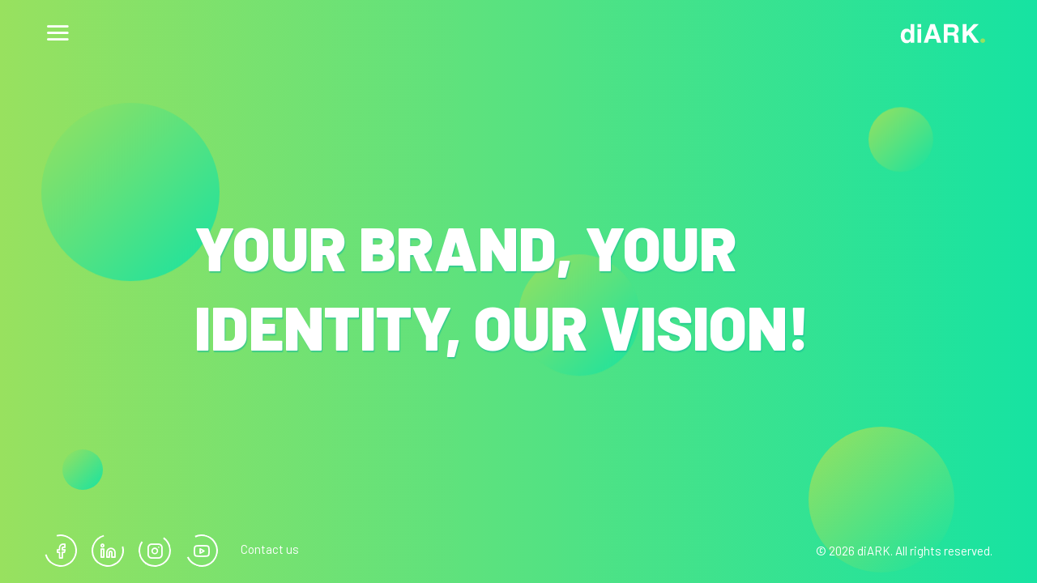

--- FILE ---
content_type: text/html; charset=UTF-8
request_url: https://diark.ro/
body_size: 2818
content:
<!DOCTYPE html>
<html lang="en-US">
<head>
<meta charset="utf-8"/>
<meta name="description" content="Full-service digital marketing agency  web design, graphic design, marketing and advertising services. Personalized concepts for your company!"/>
<meta name="keywords" content="social media, branding, identity, copywriting, web design, graphic design, logo design, brochures design, business cards design. digital solutions, advertising, PPC"/>
<meta name="viewport" content="width=device-width, initial-scale=1.0, minimum-scale=1.0, maximum-scale=5"/>
<meta property="og:description" content="Full-service digital marketing agency  web design, graphic design, marketing and advertising services. Personalized concepts for your company!"/>
<meta property="og:locale" content="en-US"/>
<meta property="og:type" content="page"/>
<meta property="og:title" content="diARK Marketing - full service digital marketing agency"/>
<meta property="og:url" content=""/>
<meta property="og:site_name" content="diARK"/>
<title>diARK Marketing - full service digital marketing agency</title>
<link href="https://fonts.googleapis.com/css?family=Barlow:400,500,700,900&display=swap" rel="stylesheet"/>
<script data-pagespeed-no-defer>//<![CDATA[
(function(){function d(b){var a=window;if(a.addEventListener)a.addEventListener("load",b,!1);else if(a.attachEvent)a.attachEvent("onload",b);else{var c=a.onload;a.onload=function(){b.call(this);c&&c.call(this)}}}var p=Date.now||function(){return+new Date};window.pagespeed=window.pagespeed||{};var q=window.pagespeed;function r(){this.a=!0}r.prototype.c=function(b){b=parseInt(b.substring(0,b.indexOf(" ")),10);return!isNaN(b)&&b<=p()};r.prototype.hasExpired=r.prototype.c;r.prototype.b=function(b){return b.substring(b.indexOf(" ",b.indexOf(" ")+1)+1)};r.prototype.getData=r.prototype.b;r.prototype.f=function(b){var a=document.getElementsByTagName("script"),a=a[a.length-1];a.parentNode.replaceChild(b,a)};r.prototype.replaceLastScript=r.prototype.f;
r.prototype.g=function(b){var a=window.localStorage.getItem("pagespeed_lsc_url:"+b),c=document.createElement(a?"style":"link");a&&!this.c(a)?(c.type="text/css",c.appendChild(document.createTextNode(this.b(a)))):(c.rel="stylesheet",c.href=b,this.a=!0);this.f(c)};r.prototype.inlineCss=r.prototype.g;
r.prototype.h=function(b,a){var c=window.localStorage.getItem("pagespeed_lsc_url:"+b+" pagespeed_lsc_hash:"+a),f=document.createElement("img");c&&!this.c(c)?f.src=this.b(c):(f.src=b,this.a=!0);for(var c=2,k=arguments.length;c<k;++c){var g=arguments[c].indexOf("=");f.setAttribute(arguments[c].substring(0,g),arguments[c].substring(g+1))}this.f(f)};r.prototype.inlineImg=r.prototype.h;
function t(b,a,c,f){a=document.getElementsByTagName(a);for(var k=0,g=a.length;k<g;++k){var e=a[k],m=e.getAttribute("data-pagespeed-lsc-hash"),h=e.getAttribute("data-pagespeed-lsc-url");if(m&&h){h="pagespeed_lsc_url:"+h;c&&(h+=" pagespeed_lsc_hash:"+m);var l=e.getAttribute("data-pagespeed-lsc-expiry"),l=l?(new Date(l)).getTime():"",e=f(e);if(!e){var n=window.localStorage.getItem(h);n&&(e=b.b(n))}e&&(window.localStorage.setItem(h,l+" "+m+" "+e),b.a=!0)}}}
function u(b){t(b,"img",!0,function(a){return a.src});t(b,"style",!1,function(a){return a.firstChild?a.firstChild.nodeValue:null})}
q.i=function(){if(window.localStorage){var b=new r;q.localStorageCache=b;d(function(){u(b)});d(function(){if(b.a){for(var a=[],c=[],f=0,k=p(),g=0,e=window.localStorage.length;g<e;++g){var m=window.localStorage.key(g);if(!m.indexOf("pagespeed_lsc_url:")){var h=window.localStorage.getItem(m),l=h.indexOf(" "),n=parseInt(h.substring(0,l),10);if(!isNaN(n))if(n<=k){a.push(m);continue}else if(n<f||!f)f=n;c.push(h.substring(l+1,h.indexOf(" ",l+1)))}}k="";f&&(k="; expires="+(new Date(f)).toUTCString());document.cookie=
"_GPSLSC="+c.join("!")+k;g=0;for(e=a.length;g<e;++g)window.localStorage.removeItem(a[g]);b.a=!1}})}};q.localStorageCacheInit=q.i;})();
pagespeed.localStorageCacheInit();
//]]></script><link rel="shortcut icon" type="image/png" href="/storage/xnCEz2whZydewttfZcnBjqtvW2.png.pagespeed.ic.QldeNFTGsP.webp"/>
<link rel="stylesheet" href="https://cdnjs.cloudflare.com/ajax/libs/OwlCarousel2/2.3.4/assets/owl.carousel.min.css"/>
<link rel="stylesheet" href="https://diark.ro/min/diark.styles.app.min.css?0b590213"/>
</head>
<body class="home-page"><noscript><meta HTTP-EQUIV="refresh" content="0;url='https://diark.ro/?PageSpeed=noscript'" /><style><!--table,div,span,font,p{display:none} --></style><div style="display:block">Please click <a href="https://diark.ro/?PageSpeed=noscript">here</a> if you are not redirected within a few seconds.</div></noscript>
<header class="header">
<nav class="container">
<div class="side-menu">
<div class="side-menu__group">
<span class="toggle-menu icon-x"></span>
</div>
<ul class="main-nav">
<li class="main-nav__item active">
<a href="/" title="Home" target="_self" class="main-nav__link">Home</a>
</li>
<li class="main-nav__item ">
<a href="/about" title="About us" target="_self" class="main-nav__link">About us</a>
</li>
<li class="main-nav__item ">
<a href="/blog" title="Blog" target="_self" class="main-nav__link">Blog</a>
</li>
<li class="main-nav__item ">
<a href="/services" title="Services" target="_self" class="main-nav__link">Services</a>
</li>
<li class="main-nav__item ">
<a href="/clients" title="Clients" target="_self" class="main-nav__link">Clients</a>
</li>
<li class="main-nav__item ">
<a href="/contact" title="Contact us" target="_self" class="main-nav__link">Contact</a>
</li>
</ul>
</div>
<span class="burger-menu toggle-menu icon-menu"></span>
<div class="menu-group">
<a href="https://diark.ro/" title="diARK" class="home-logo">
<img src="https://diark.ro/storage/LdCEIW9bX26Cyfhm4Uc43was3.svg" alt="diARK" class="image"/>
</a>
</div>
</nav>
</header>
<main id="main" class="main">
<ul class="bubbles">
<li class="bubble big"></li>
<li class="bubble small"></li>
<li class="bubble regular"></li>
<li class="bubble smaller"></li>
<li class="bubble medium"></li>
</ul>
<section>
<div class="container welcome">
<h1 class="headline-page">Your brand, your identity, our vision!</h1>
</div>
</section>
</main>
<footer>
<div class="container">
<div class="text-group">
<ul class="list list--inline social-list">
<li>
<a href="https://www.facebook.com/diARKagency/" title="Facebook" class="link social-facebook"><i class="icon-facebook"></i></a>
</li>
<li>
<a href="https://www.linkedin.com/company/2584125/" title="Linkedin" class="link social-linkedin"><i class="icon-linkedin"></i></a>
</li>
<li>
<a href="https://www.instagram.com/diarkmarketing/" title="Instagram" class="link social-instagram"><i class="icon-instagram"></i></a>
</li>
<li>
<a href="https://www.youtube.com/channel/UCJ1EMtwy_el1h8UzjTmbdWg" title="Youtube" class="link social-youtube"><i class="icon-youtube"></i></a>
</li>
</ul>
<a href="/contact" title="Contact us" class="link footer-logo">Contact us</a>
</div>
<p class="content-paragraph copyright">&copy; 2026 diARK. All rights reserved.</p>
</div>
</footer>
<script src="https://cdnjs.cloudflare.com/ajax/libs/jquery/3.4.1/jquery.min.js" defer></script>
<script src="https://cdnjs.cloudflare.com/ajax/libs/OwlCarousel2/2.3.4/owl.carousel.min.js" defer></script>
<script src="https://diark.ro/min/diark.scripts.app.min.js?0b2d0205" defer></script>
<script async src="https://www.googletagmanager.com/gtag/js?id=UA-25789185-2"></script>
<script>
  window.dataLayer = window.dataLayer || [];
  function gtag(){dataLayer.push(arguments);}
  gtag('js', new Date());

  gtag('config', 'UA-25789185-2');
</script>
<script>
    (function(h,o,t,j,a,r){
        h.hj=h.hj||function(){(h.hj.q=h.hj.q||[]).push(arguments)};
        h._hjSettings={hjid:1743755,hjsv:6};
        a=o.getElementsByTagName('head')[0];
        r=o.createElement('script');r.async=1;
        r.src=t+h._hjSettings.hjid+j+h._hjSettings.hjsv;
        a.appendChild(r);
    })(window,document,'https://static.hotjar.com/c/hotjar-','.js?sv=');
</script>
<script src="https://secure.hiss3lark.com/js/182948.js"></script>
<noscript><img alt="" src="https://secure.hiss3lark.com/182948.png" style="display:none;"/></noscript>
</body>
</html>


--- FILE ---
content_type: text/css; charset=UTF-8
request_url: https://diark.ro/min/diark.styles.app.min.css?0b590213
body_size: 12404
content:
@font-face{font-family:"icomoon";src:url("fonts/icomoon.ttf") format("truetype"),url("fonts/icomoon.woff") format("woff");font-weight:normal;font-style:normal;font-display:block}[class^="icon-"],[class*=" icon-"],[class*="_icon"],[class*="-icon"]{display:-webkit-inline-box;display:-ms-inline-flexbox;display:inline-flex}[class^="icon-"]:before,[class^="icon-"]:after,[class*=" icon-"]:before,[class*=" icon-"]:after,[class*="_icon"]:before,[class*="_icon"]:after,[class*="-icon"]:before,[class*="-icon"]:after{display:inline-block;font-family:"icomoon";font-style:normal;font-variant:normal;font-weight:normal;line-height:1;text-transform:none;vertical-align:middle;-webkit-font-smoothing:antialiased;-moz-osx-font-smoothing:grayscale}[class^="icon-"].link:before,[class*=" icon-"].link:before,[class*="_icon"].link:before,[class*="-icon"].link:before{margin-right:8px}[class^="icon-"].link:after,[class*=" icon-"].link:after,[class*="_icon"].link:after,[class*="-icon"].link:after{margin-left:8px}.icon-before:before,.icon-after:before{display:block}.icon-arrow-thin-left:before{content:"\e939"}.icon-arrow-thin-right:before{content:"\e93a"}.icon-checkmark:before{content:"\e93b"}.icon-close:before{content:"\e93c"}.icon-heart-full:before{content:"\e93d"}.icon-notifications:before{content:"\e93e"}.icon-star-full:before{content:"\e93f"}.icon-line-mouse:before{content:"\e937"}.icon-arrow-left:before{content:"\e900"}.icon-arrow-right:before{content:"\e901"}.icon-activity:before{content:"\e940"}.icon-arrow-down:before{content:"\e902"}.icon-arrow-left-circle:before{content:"\e941"}.icon-arrow-left-strong:before{content:"\e903"}.icon-arrow-right-circle:before{content:"\e942"}.icon-arrow-right-strong:before{content:"\e904"}.icon-arrow-up:before{content:"\e905"}.icon-bell:before{content:"\e906"}.icon-calendar:before{content:"\e907"}.icon-camera:before{content:"\e943"}.icon-check-square:before{content:"\e908"}.icon-check:before{content:"\e909"}.icon-chevron-down:before{content:"\e90a"}.icon-chevron-left:before{content:"\e90b"}.icon-chevron-right:before{content:"\e90c"}.icon-chevron-up:before{content:"\e90d"}.icon-circle:before{content:"\e944"}.icon-clipboard:before{content:"\e90e"}.icon-clock:before{content:"\e90f"}.icon-coffee:before{content:"\e910"}.icon-eye:before{content:"\e911"}.icon-facebook:before{content:"\e912"}.icon-file-text:before{content:"\e913"}.icon-gift:before{content:"\e914"}.icon-globe:before{content:"\e938"}.icon-grid:before{content:"\e915"}.icon-heart:before{content:"\e916"}.icon-help-circle:before{content:"\e917"}.icon-home:before{content:"\e945"}.icon-image:before{content:"\e918"}.icon-info:before{content:"\e946"}.icon-instagram:before{content:"\e919"}.icon-layers:before{content:"\e91a"}.icon-layout:before{content:"\e91b"}.icon-linkedin:before{content:"\e91c"}.icon-mail:before{content:"\e91d"}.icon-map-pin:before{content:"\e91e"}.icon-map:before{content:"\e91f"}.icon-menu:before{content:"\e920"}.icon-message-square:before{content:"\e921"}.icon-minus-square:before{content:"\e922"}.icon-minus:before{content:"\e923"}.icon-more-horizontal:before{content:"\e924"}.icon-more-vertical:before{content:"\e925"}.icon-mouse-pointer:before{content:"\e94c"}.icon-navigation:before{content:"\e926"}.icon-package:before{content:"\e94d"}.icon-paperclip:before{content:"\e94e"}.icon-phone:before{content:"\e927"}.icon-play:before{content:"\e947"}.icon-plus-square:before{content:"\e928"}.icon-plus:before{content:"\e929"}.icon-rotate-ccw:before{content:"\e948"}.icon-rotate-cw:before{content:"\e949"}.icon-save:before{content:"\e92a"}.icon-settings:before{content:"\e94f"}.icon-share:before{content:"\e92b"}.icon-shield:before{content:"\e94a"}.icon-shopping-bag:before{content:"\e92c"}.icon-shopping-cart:before{content:"\e92d"}.icon-star:before{content:"\e92e"}.icon-thumbs-up:before{content:"\e92f"}.icon-trash:before{content:"\e930"}.icon-twitter:before{content:"\e931"}.icon-watch:before{content:"\e932"}.icon-x-square:before{content:"\e933"}.icon-x:before{content:"\e934"}.icon-youtube:before{content:"\e94b"}.icon-zoom-in:before{content:"\e935"}.icon-zoom-out:before{content:"\e936"}body,html{margin:0;padding:0}h1,h2,h3,h4,h5,h6{margin-top:0;margin-bottom:16px}p{margin-top:0;margin-bottom:1rem}code{font-size:87.5%;color:#559bd1;word-break:break-word}figure{margin:0}code,kbd,pre,samp{font-family:"Barlow"}*,*::before,*::after{-webkit-box-sizing:border-box;box-sizing:border-box}/*!
 * Bootstrap Grid v4.2.1 (https://getbootstrap.com/)
 * Copyright 2011-2018 The Bootstrap Authors
 * Copyright 2011-2018 Twitter, Inc.
 * Licensed under MIT (https://github.com/twbs/bootstrap/blob/master/LICENSE)
 */.container{margin-left:auto;margin-right:auto;max-width:1200px;padding-left:15px;padding-right:15px;width:100%}.container--fluid{margin-left:auto;margin-right:auto;padding-left:15px;padding-right:15px;width:100%}.container--short{margin-left:auto;margin-right:auto;max-width:620px}.container--medium{margin-left:auto;margin-right:auto;max-width:780px}.row{display:-webkit-box;display:-ms-flexbox;display:flex;-ms-flex-wrap:wrap;flex-wrap:wrap;margin-right:-15px;margin-left:-15px}.no-gutters{margin-right:0;margin-left:0}.no-gutters>.col,.no-gutters>[class*="col-"]{padding-right:0;padding-left:0}.col-1,.col-2,.col-3,.col-4,.col-5,.col-6,.col-7,.col-8,.col-9,.col-10,.col-11,.col-12,.col,.col-auto,.col-sm-1,.col-sm-2,.col-sm-3,.col-sm-4,.col-sm-5,.col-sm-6,.col-sm-7,.col-sm-8,.col-sm-9,.col-sm-10,.col-sm-11,.col-sm-12,.col-sm,.col-sm-auto,.col-md-1,.col-md-2,.col-md-3,.col-md-4,.col-md-5,.col-md-6,.col-md-7,.col-md-8,.col-md-9,.col-md-10,.col-md-11,.col-md-12,.col-md,.col-md-auto,.col-lg-1,.col-lg-2,.col-lg-3,.col-lg-4,.col-lg-5,.col-lg-6,.col-lg-7,.col-lg-8,.col-lg-9,.col-lg-10,.col-lg-11,.col-lg-12,.col-lg,.col-lg-auto,.col-xl-1,.col-xl-2,.col-xl-3,.col-xl-4,.col-xl-5,.col-xl-6,.col-xl-7,.col-xl-8,.col-xl-9,.col-xl-10,.col-xl-11,.col-xl-12,.col-xl,.col-xl-auto{position:relative;width:100%;padding-right:15px;padding-left:15px}.col{-ms-flex-preferred-size:0;flex-basis:0;-webkit-box-flex:1;-ms-flex-positive:1;flex-grow:1;max-width:100%}.col-auto{-webkit-box-flex:0;-ms-flex:0 0 auto;flex:0 0 auto;width:auto;max-width:100%}.col-1{-webkit-box-flex:0;-ms-flex:0 0 8.333333%;flex:0 0 8.333333%;max-width:8.333333%}.col-2{-webkit-box-flex:0;-ms-flex:0 0 16.666667%;flex:0 0 16.666667%;max-width:16.666667%}.col-3{-webkit-box-flex:0;-ms-flex:0 0 25%;flex:0 0 25%;max-width:25%}.col-4{-webkit-box-flex:0;-ms-flex:0 0 33.333333%;flex:0 0 33.333333%;max-width:33.333333%}.col-5{-webkit-box-flex:0;-ms-flex:0 0 41.666667%;flex:0 0 41.666667%;max-width:41.666667%}.col-6{-webkit-box-flex:0;-ms-flex:0 0 50%;flex:0 0 50%;max-width:50%}.col-7{-webkit-box-flex:0;-ms-flex:0 0 58.333333%;flex:0 0 58.333333%;max-width:58.333333%}.col-8{-webkit-box-flex:0;-ms-flex:0 0 66.666667%;flex:0 0 66.666667%;max-width:66.666667%}.col-9{-webkit-box-flex:0;-ms-flex:0 0 75%;flex:0 0 75%;max-width:75%}.col-10{-webkit-box-flex:0;-ms-flex:0 0 83.333333%;flex:0 0 83.333333%;max-width:83.333333%}.col-11{-webkit-box-flex:0;-ms-flex:0 0 91.666667%;flex:0 0 91.666667%;max-width:91.666667%}.col-12{-webkit-box-flex:0;-ms-flex:0 0 100%;flex:0 0 100%;max-width:100%}.order-first{-webkit-box-ordinal-group:0;-ms-flex-order:-1;order:-1}.order-last{-webkit-box-ordinal-group:14;-ms-flex-order:13;order:13}.order-0{-webkit-box-ordinal-group:1;-ms-flex-order:0;order:0}.order-1{-webkit-box-ordinal-group:2;-ms-flex-order:1;order:1}.order-2{-webkit-box-ordinal-group:3;-ms-flex-order:2;order:2}.order-3{-webkit-box-ordinal-group:4;-ms-flex-order:3;order:3}.order-4{-webkit-box-ordinal-group:5;-ms-flex-order:4;order:4}.order-5{-webkit-box-ordinal-group:6;-ms-flex-order:5;order:5}.order-6{-webkit-box-ordinal-group:7;-ms-flex-order:6;order:6}.order-7{-webkit-box-ordinal-group:8;-ms-flex-order:7;order:7}.order-8{-webkit-box-ordinal-group:9;-ms-flex-order:8;order:8}.order-9{-webkit-box-ordinal-group:10;-ms-flex-order:9;order:9}.order-10{-webkit-box-ordinal-group:11;-ms-flex-order:10;order:10}.order-11{-webkit-box-ordinal-group:12;-ms-flex-order:11;order:11}.order-12{-webkit-box-ordinal-group:13;-ms-flex-order:12;order:12}.offset-1{margin-left:8.333333%}.offset-2{margin-left:16.666667%}.offset-3{margin-left:25%}.offset-4{margin-left:33.333333%}.offset-5{margin-left:41.666667%}.offset-6{margin-left:50%}.offset-7{margin-left:58.333333%}.offset-8{margin-left:66.666667%}.offset-9{margin-left:75%}.offset-10{margin-left:83.333333%}.offset-11{margin-left:91.666667%}@media (max-width: 767px){.col-sm{-ms-flex-preferred-size:0;flex-basis:0;-webkit-box-flex:1;-ms-flex-positive:1;flex-grow:1;max-width:100%}.col-sm-auto{-webkit-box-flex:0;-ms-flex:0 0 auto;flex:0 0 auto;width:auto;max-width:100%}.col-sm-1{-webkit-box-flex:0;-ms-flex:0 0 8.333333%;flex:0 0 8.333333%;max-width:8.333333%}.col-sm-2{-webkit-box-flex:0;-ms-flex:0 0 16.666667%;flex:0 0 16.666667%;max-width:16.666667%}.col-sm-3{-webkit-box-flex:0;-ms-flex:0 0 25%;flex:0 0 25%;max-width:25%}.col-sm-4{-webkit-box-flex:0;-ms-flex:0 0 33.333333%;flex:0 0 33.333333%;max-width:33.333333%}.col-sm-5{-webkit-box-flex:0;-ms-flex:0 0 41.666667%;flex:0 0 41.666667%;max-width:41.666667%}.col-sm-6{-webkit-box-flex:0;-ms-flex:0 0 50%;flex:0 0 50%;max-width:50%}.col-sm-7{-webkit-box-flex:0;-ms-flex:0 0 58.333333%;flex:0 0 58.333333%;max-width:58.333333%}.col-sm-8{-webkit-box-flex:0;-ms-flex:0 0 66.666667%;flex:0 0 66.666667%;max-width:66.666667%}.col-sm-9{-webkit-box-flex:0;-ms-flex:0 0 75%;flex:0 0 75%;max-width:75%}.col-sm-10{-webkit-box-flex:0;-ms-flex:0 0 83.333333%;flex:0 0 83.333333%;max-width:83.333333%}.col-sm-11{-webkit-box-flex:0;-ms-flex:0 0 91.666667%;flex:0 0 91.666667%;max-width:91.666667%}.col-sm-12{-webkit-box-flex:0;-ms-flex:0 0 100%;flex:0 0 100%;max-width:100%;margin-bottom:25px}.col-sm-12:last-child{margin-bottom:0}.order-sm-first{-webkit-box-ordinal-group:0;-ms-flex-order:-1;order:-1}.order-sm-last{-webkit-box-ordinal-group:14;-ms-flex-order:13;order:13}.order-sm-0{-webkit-box-ordinal-group:1;-ms-flex-order:0;order:0}.order-sm-1{-webkit-box-ordinal-group:2;-ms-flex-order:1;order:1}.order-sm-2{-webkit-box-ordinal-group:3;-ms-flex-order:2;order:2}.order-sm-3{-webkit-box-ordinal-group:4;-ms-flex-order:3;order:3}.order-sm-4{-webkit-box-ordinal-group:5;-ms-flex-order:4;order:4}.order-sm-5{-webkit-box-ordinal-group:6;-ms-flex-order:5;order:5}.order-sm-6{-webkit-box-ordinal-group:7;-ms-flex-order:6;order:6}.order-sm-7{-webkit-box-ordinal-group:8;-ms-flex-order:7;order:7}.order-sm-8{-webkit-box-ordinal-group:9;-ms-flex-order:8;order:8}.order-sm-9{-webkit-box-ordinal-group:10;-ms-flex-order:9;order:9}.order-sm-10{-webkit-box-ordinal-group:11;-ms-flex-order:10;order:10}.order-sm-11{-webkit-box-ordinal-group:12;-ms-flex-order:11;order:11}.order-sm-12{-webkit-box-ordinal-group:13;-ms-flex-order:12;order:12}.offset-sm-0{margin-left:0}.offset-sm-1{margin-left:8.333333%}.offset-sm-2{margin-left:16.666667%}.offset-sm-3{margin-left:25%}.offset-sm-4{margin-left:33.333333%}.offset-sm-5{margin-left:41.666667%}.offset-sm-6{margin-left:50%}.offset-sm-7{margin-left:58.333333%}.offset-sm-8{margin-left:66.666667%}.offset-sm-9{margin-left:75%}.offset-sm-10{margin-left:83.333333%}.offset-sm-11{margin-left:91.666667%}}@media (max-width: 991px){.col-md{-ms-flex-preferred-size:0;flex-basis:0;-webkit-box-flex:1;-ms-flex-positive:1;flex-grow:1;max-width:100%}.col-md-auto{-webkit-box-flex:0;-ms-flex:0 0 auto;flex:0 0 auto;width:auto;max-width:100%}.col-md-1{-webkit-box-flex:0;-ms-flex:0 0 8.333333%;flex:0 0 8.333333%;max-width:8.333333%}.col-md-2{-webkit-box-flex:0;-ms-flex:0 0 16.666667%;flex:0 0 16.666667%;max-width:16.666667%}.col-md-3{-webkit-box-flex:0;-ms-flex:0 0 25%;flex:0 0 25%;max-width:25%}.col-md-4{-webkit-box-flex:0;-ms-flex:0 0 33.333333%;flex:0 0 33.333333%;max-width:33.333333%}.col-md-5{-webkit-box-flex:0;-ms-flex:0 0 41.666667%;flex:0 0 41.666667%;max-width:41.666667%}.col-md-6{-webkit-box-flex:0;-ms-flex:0 0 50%;flex:0 0 50%;max-width:50%}.col-md-7{-webkit-box-flex:0;-ms-flex:0 0 58.333333%;flex:0 0 58.333333%;max-width:58.333333%}.col-md-8{-webkit-box-flex:0;-ms-flex:0 0 66.666667%;flex:0 0 66.666667%;max-width:66.666667%}.col-md-9{-webkit-box-flex:0;-ms-flex:0 0 75%;flex:0 0 75%;max-width:75%}.col-md-10{-webkit-box-flex:0;-ms-flex:0 0 83.333333%;flex:0 0 83.333333%;max-width:83.333333%}.col-md-11{-webkit-box-flex:0;-ms-flex:0 0 91.666667%;flex:0 0 91.666667%;max-width:91.666667%}.col-md-12{-webkit-box-flex:0;-ms-flex:0 0 100%;flex:0 0 100%;max-width:100%;margin-bottom:25px}.col-md-12:last-child{margin-bottom:0}.order-md-first{-webkit-box-ordinal-group:0;-ms-flex-order:-1;order:-1}.order-md-last{-webkit-box-ordinal-group:14;-ms-flex-order:13;order:13}.order-md-0{-webkit-box-ordinal-group:1;-ms-flex-order:0;order:0}.order-md-1{-webkit-box-ordinal-group:2;-ms-flex-order:1;order:1}.order-md-2{-webkit-box-ordinal-group:3;-ms-flex-order:2;order:2}.order-md-3{-webkit-box-ordinal-group:4;-ms-flex-order:3;order:3}.order-md-4{-webkit-box-ordinal-group:5;-ms-flex-order:4;order:4}.order-md-5{-webkit-box-ordinal-group:6;-ms-flex-order:5;order:5}.order-md-6{-webkit-box-ordinal-group:7;-ms-flex-order:6;order:6}.order-md-7{-webkit-box-ordinal-group:8;-ms-flex-order:7;order:7}.order-md-8{-webkit-box-ordinal-group:9;-ms-flex-order:8;order:8}.order-md-9{-webkit-box-ordinal-group:10;-ms-flex-order:9;order:9}.order-md-10{-webkit-box-ordinal-group:11;-ms-flex-order:10;order:10}.order-md-11{-webkit-box-ordinal-group:12;-ms-flex-order:11;order:11}.order-md-12{-webkit-box-ordinal-group:13;-ms-flex-order:12;order:12}.offset-md-0{margin-left:0}.offset-md-1{margin-left:8.333333%}.offset-md-2{margin-left:16.666667%}.offset-md-3{margin-left:25%}.offset-md-4{margin-left:33.333333%}.offset-md-5{margin-left:41.666667%}.offset-md-6{margin-left:50%}.offset-md-7{margin-left:58.333333%}.offset-md-8{margin-left:66.666667%}.offset-md-9{margin-left:75%}.offset-md-10{margin-left:83.333333%}.offset-md-11{margin-left:91.666667%}}@media (max-width: 1199px){.col-lg{-ms-flex-preferred-size:0;flex-basis:0;-webkit-box-flex:1;-ms-flex-positive:1;flex-grow:1;max-width:100%}.col-lg-auto{-webkit-box-flex:0;-ms-flex:0 0 auto;flex:0 0 auto;width:auto;max-width:100%}.col-lg-1{-webkit-box-flex:0;-ms-flex:0 0 8.333333%;flex:0 0 8.333333%;max-width:8.333333%}.col-lg-2{-webkit-box-flex:0;-ms-flex:0 0 16.666667%;flex:0 0 16.666667%;max-width:16.666667%}.col-lg-3{-webkit-box-flex:0;-ms-flex:0 0 25%;flex:0 0 25%;max-width:25%}.col-lg-4{-webkit-box-flex:0;-ms-flex:0 0 33.333333%;flex:0 0 33.333333%;max-width:33.333333%}.col-lg-5{-webkit-box-flex:0;-ms-flex:0 0 41.666667%;flex:0 0 41.666667%;max-width:41.666667%}.col-lg-6{-webkit-box-flex:0;-ms-flex:0 0 50%;flex:0 0 50%;max-width:50%}.col-lg-7{-webkit-box-flex:0;-ms-flex:0 0 58.333333%;flex:0 0 58.333333%;max-width:58.333333%}.col-lg-8{-webkit-box-flex:0;-ms-flex:0 0 66.666667%;flex:0 0 66.666667%;max-width:66.666667%}.col-lg-9{-webkit-box-flex:0;-ms-flex:0 0 75%;flex:0 0 75%;max-width:75%}.col-lg-10{-webkit-box-flex:0;-ms-flex:0 0 83.333333%;flex:0 0 83.333333%;max-width:83.333333%}.col-lg-11{-webkit-box-flex:0;-ms-flex:0 0 91.666667%;flex:0 0 91.666667%;max-width:91.666667%}.col-lg-12{-webkit-box-flex:0;-ms-flex:0 0 100%;flex:0 0 100%;max-width:100%;margin-bottom:25px}.col-lg-12:last-child{margin-bottom:0}.order-lg-first{-webkit-box-ordinal-group:0;-ms-flex-order:-1;order:-1}.order-lg-last{-webkit-box-ordinal-group:14;-ms-flex-order:13;order:13}.order-lg-0{-webkit-box-ordinal-group:1;-ms-flex-order:0;order:0}.order-lg-1{-webkit-box-ordinal-group:2;-ms-flex-order:1;order:1}.order-lg-2{-webkit-box-ordinal-group:3;-ms-flex-order:2;order:2}.order-lg-3{-webkit-box-ordinal-group:4;-ms-flex-order:3;order:3}.order-lg-4{-webkit-box-ordinal-group:5;-ms-flex-order:4;order:4}.order-lg-5{-webkit-box-ordinal-group:6;-ms-flex-order:5;order:5}.order-lg-6{-webkit-box-ordinal-group:7;-ms-flex-order:6;order:6}.order-lg-7{-webkit-box-ordinal-group:8;-ms-flex-order:7;order:7}.order-lg-8{-webkit-box-ordinal-group:9;-ms-flex-order:8;order:8}.order-lg-9{-webkit-box-ordinal-group:10;-ms-flex-order:9;order:9}.order-lg-10{-webkit-box-ordinal-group:11;-ms-flex-order:10;order:10}.order-lg-11{-webkit-box-ordinal-group:12;-ms-flex-order:11;order:11}.order-lg-12{-webkit-box-ordinal-group:13;-ms-flex-order:12;order:12}.offset-lg-0{margin-left:0}.offset-lg-1{margin-left:8.333333%}.offset-lg-2{margin-left:16.666667%}.offset-lg-3{margin-left:25%}.offset-lg-4{margin-left:33.333333%}.offset-lg-5{margin-left:41.666667%}.offset-lg-6{margin-left:50%}.offset-lg-7{margin-left:58.333333%}.offset-lg-8{margin-left:66.666667%}.offset-lg-9{margin-left:75%}.offset-lg-10{margin-left:83.333333%}.offset-lg-11{margin-left:91.666667%}}@media (min-width: 1200px){.col-xl{-ms-flex-preferred-size:0;flex-basis:0;-webkit-box-flex:1;-ms-flex-positive:1;flex-grow:1;max-width:100%}.col-xl-auto{-webkit-box-flex:0;-ms-flex:0 0 auto;flex:0 0 auto;width:auto;max-width:100%}.col-xl-1{-webkit-box-flex:0;-ms-flex:0 0 8.333333%;flex:0 0 8.333333%;max-width:8.333333%}.col-xl-2{-webkit-box-flex:0;-ms-flex:0 0 16.666667%;flex:0 0 16.666667%;max-width:16.666667%}.col-xl-3{-webkit-box-flex:0;-ms-flex:0 0 25%;flex:0 0 25%;max-width:25%}.col-xl-4{-webkit-box-flex:0;-ms-flex:0 0 33.333333%;flex:0 0 33.333333%;max-width:33.333333%}.col-xl-5{-webkit-box-flex:0;-ms-flex:0 0 41.666667%;flex:0 0 41.666667%;max-width:41.666667%}.col-xl-6{-webkit-box-flex:0;-ms-flex:0 0 50%;flex:0 0 50%;max-width:50%}.col-xl-7{-webkit-box-flex:0;-ms-flex:0 0 58.333333%;flex:0 0 58.333333%;max-width:58.333333%}.col-xl-8{-webkit-box-flex:0;-ms-flex:0 0 66.666667%;flex:0 0 66.666667%;max-width:66.666667%}.col-xl-9{-webkit-box-flex:0;-ms-flex:0 0 75%;flex:0 0 75%;max-width:75%}.col-xl-10{-webkit-box-flex:0;-ms-flex:0 0 83.333333%;flex:0 0 83.333333%;max-width:83.333333%}.col-xl-11{-webkit-box-flex:0;-ms-flex:0 0 91.666667%;flex:0 0 91.666667%;max-width:91.666667%}.col-xl-12{-webkit-box-flex:0;-ms-flex:0 0 100%;flex:0 0 100%;max-width:100%}.order-xl-first{-webkit-box-ordinal-group:0;-ms-flex-order:-1;order:-1}.order-xl-last{-webkit-box-ordinal-group:14;-ms-flex-order:13;order:13}.order-xl-0{-webkit-box-ordinal-group:1;-ms-flex-order:0;order:0}.order-xl-1{-webkit-box-ordinal-group:2;-ms-flex-order:1;order:1}.order-xl-2{-webkit-box-ordinal-group:3;-ms-flex-order:2;order:2}.order-xl-3{-webkit-box-ordinal-group:4;-ms-flex-order:3;order:3}.order-xl-4{-webkit-box-ordinal-group:5;-ms-flex-order:4;order:4}.order-xl-5{-webkit-box-ordinal-group:6;-ms-flex-order:5;order:5}.order-xl-6{-webkit-box-ordinal-group:7;-ms-flex-order:6;order:6}.order-xl-7{-webkit-box-ordinal-group:8;-ms-flex-order:7;order:7}.order-xl-8{-webkit-box-ordinal-group:9;-ms-flex-order:8;order:8}.order-xl-9{-webkit-box-ordinal-group:10;-ms-flex-order:9;order:9}.order-xl-10{-webkit-box-ordinal-group:11;-ms-flex-order:10;order:10}.order-xl-11{-webkit-box-ordinal-group:12;-ms-flex-order:11;order:11}.order-xl-12{-webkit-box-ordinal-group:13;-ms-flex-order:12;order:12}.offset-xl-0{margin-left:0}.offset-xl-1{margin-left:8.333333%}.offset-xl-2{margin-left:16.666667%}.offset-xl-3{margin-left:25%}.offset-xl-4{margin-left:33.333333%}.offset-xl-5{margin-left:41.666667%}.offset-xl-6{margin-left:50%}.offset-xl-7{margin-left:58.333333%}.offset-xl-8{margin-left:66.666667%}.offset-xl-9{margin-left:75%}.offset-xl-10{margin-left:83.333333%}.offset-xl-11{margin-left:91.666667%}}.d-none{display:none}.d-inline{display:inline}.d-inline-block{display:inline-block}.d-block{display:block}.d-table{display:table}.d-table-row{display:table-row}.d-table-cell{display:table-cell}.d-flex{display:-webkit-box;display:-ms-flexbox;display:flex}.d-inline-flex{display:-webkit-inline-box;display:-ms-inline-flexbox;display:inline-flex}@media (max-width: 767px){.d-sm-none{display:none}.d-sm-inline{display:inline}.d-sm-inline-block{display:inline-block}.d-sm-block{display:block}.d-sm-table{display:table}.d-sm-table-row{display:table-row}.d-sm-table-cell{display:table-cell}.d-sm-flex{display:-webkit-box;display:-ms-flexbox;display:flex}.d-sm-inline-flex{display:-webkit-inline-box;display:-ms-inline-flexbox;display:inline-flex}}@media (max-width: 991px){.d-md-none{display:none}.d-md-inline{display:inline}.d-md-inline-block{display:inline-block}.d-md-block{display:block}.d-md-table{display:table}.d-md-table-row{display:table-row}.d-md-table-cell{display:table-cell}.d-md-flex{display:-webkit-box;display:-ms-flexbox;display:flex}.d-md-inline-flex{display:-webkit-inline-box;display:-ms-inline-flexbox;display:inline-flex}}@media (max-width: 1199px){.d-lg-none{display:none}.d-lg-inline{display:inline}.d-lg-inline-block{display:inline-block}.d-lg-block{display:block}.d-lg-table{display:table}.d-lg-table-row{display:table-row}.d-lg-table-cell{display:table-cell}.d-lg-flex{display:-webkit-box;display:-ms-flexbox;display:flex}.d-lg-inline-flex{display:-webkit-inline-box;display:-ms-inline-flexbox;display:inline-flex}}@media (min-width: 1200px){.d-xl-none{display:none}.d-xl-inline{display:inline}.d-xl-inline-block{display:inline-block}.d-xl-block{display:block}.d-xl-table{display:table}.d-xl-table-row{display:table-row}.d-xl-table-cell{display:table-cell}.d-xl-flex{display:-webkit-box;display:-ms-flexbox;display:flex}.d-xl-inline-flex{display:-webkit-inline-box;display:-ms-inline-flexbox;display:inline-flex}}@media print{.d-print-none{display:none}.d-print-inline{display:inline}.d-print-inline-block{display:inline-block}.d-print-block{display:block}.d-print-table{display:table}.d-print-table-row{display:table-row}.d-print-table-cell{display:table-cell}.d-print-flex{display:-webkit-box;display:-ms-flexbox;display:flex}.d-print-inline-flex{display:-webkit-inline-box;display:-ms-inline-flexbox;display:inline-flex}}.link{color:inherit;display:inline-block;text-decoration:none}.link:hover{text-decoration:underline}.link:focus{outline:none}.link.active{text-decoration:underline}.link--icon{-webkit-box-align:center;-ms-flex-align:center;align-items:center;display:-webkit-inline-box;display:-ms-inline-flexbox;display:inline-flex}.link--icon .inner-text{border-top:1px solid transparent;border-bottom:1px solid transparent;display:inline-block;line-height:1.2}.link--icon:hover{text-decoration:none}.link--icon:hover .inner-text{border-bottom:1px solid #fff}.link--regular{position:relative}.link--regular:after{background-color:#1b1b1b;bottom:0;content:" ";height:1px;left:0;position:absolute;right:0;-webkit-transition:all 0.2s ease-in-out;-o-transition:all 0.2s ease-in-out;transition:all 0.2s ease-in-out}.link--regular:hover{border-color:#1b1b1b;text-decoration:none}.link--regular:hover:after{left:5px;right:5px}.link--unstyled{border:medium none;color:#fff;display:inline-block;padding:0;text-decoration:none}.link--unstyled:visited{border-bottom-color:#fff;color:#fff}.link--unstyled:visited:hover{background-color:transparent;color:#1b1b1b}.link--unstyled:hover{background-color:transparent;color:#1b1b1b}.link-more{-webkit-box-align:center;-ms-flex-align:center;align-items:center;display:-webkit-inline-box;display:-ms-inline-flexbox;display:inline-flex}.link-more:hover{text-decoration:none}.link-more:hover i{-webkit-transform:translateX(6px);-ms-transform:translateX(6px);transform:translateX(6px)}.link-more .inner-text{line-height:1;margin-right:15px;min-width:80px;-webkit-transform:translateY(-1px);-ms-transform:translateY(-1px);transform:translateY(-1px)}.link-more i{font-size:24px;-webkit-transition:-webkit-transform 0.2s ease-in-out;transition:-webkit-transform 0.2s ease-in-out;-o-transition:transform 0.2s ease-in-out;transition:transform 0.2s ease-in-out;transition:transform 0.2s ease-in-out, -webkit-transform 0.2s ease-in-out}.link-more i:before{display:block}.to-portfolio-page{-webkit-box-align:center;-ms-flex-align:center;align-items:center;display:-webkit-box;display:-ms-flexbox;display:flex;font-size:18px;text-decoration:none}.to-portfolio-page:hover{text-decoration:none}.to-portfolio-page:hover i{-webkit-transform:translateX(-10px);-ms-transform:translateX(-10px);transform:translateX(-10px)}.to-portfolio-page i{display:inline-block;font-size:3.4em;opacity:0.7;-webkit-transform:translateX(-15px);-ms-transform:translateX(-15px);transform:translateX(-15px);-webkit-transition:-webkit-transform 0.2s ease-in-out;transition:-webkit-transform 0.2s ease-in-out;-o-transition:transform 0.2s ease-in-out;transition:transform 0.2s ease-in-out;transition:transform 0.2s ease-in-out, -webkit-transform 0.2s ease-in-out}.to-portfolio-page i:before{display:block;margin-left:0}.list{-webkit-box-sizing:content-box;box-sizing:content-box;display:block;float:none;list-style:none;margin:0;padding:0}.list--airy li{margin-bottom:20px}.list--airy li:last-child{margin-bottom:0}.list--icons li{padding-left:42px;position:relative}.list--icons .icon-image{left:0;position:absolute;top:0}.list--inline{display:inline-block;padding-left:0}.list--inline .list__item,.list--inline li{display:inline-block;line-height:normal;margin-bottom:0;margin-right:15px}.list--inline .list__item:last-child,.list--inline li:last-child{margin-right:0}.list__item{-moz-osx-font-smoothing:grayscale;-webkit-font-smoothing:antialiased;margin-bottom:8px}header{background-color:#fff;color:#000}header *{-webkit-user-select:none;-moz-user-select:none;-ms-user-select:none;user-select:none}header nav{-webkit-box-align:center;-ms-flex-align:center;align-items:center;display:-webkit-box;display:-ms-flexbox;display:flex;height:80px;-webkit-box-pack:justify;-ms-flex-pack:justify;justify-content:space-between;padding-bottom:15px;padding-top:15px;position:relative}header ul{list-style:none;margin:0;padding:0}.home-page header{background-color:transparent}.home-page .burger-menu{color:#fff}.home-logo .image{border:medium none;outline:medium none;height:50px}.burger-menu{color:#16e3a2;display:inline-block;position:relative;z-index:20}.burger-menu i{display:block}.burger-menu i:before{display:block}.toggle-menu{cursor:pointer;font-size:32px}.toggle-menu:before{display:block}.menu-group{-webkit-box-align:center;-ms-flex-align:center;align-items:center;display:-webkit-box;display:-ms-flexbox;display:flex;margin-left:auto;position:relative}.menu-group .language-list{text-align:initial;margin-right:15px}.menu-group .language-list li:after{content:"/";margin-left:8px}.menu-group .language-list li:last-child{margin-right:0}.menu-group .language-list li:last-child:after{content:" ";margin-left:0}.main-nav{font-size:2em;font-weight:500;margin-top:40px;text-align:right;text-transform:uppercase}.main-nav__item{padding:4px 20px;background-repeat:no-repeat;background-position-x:right}.main-nav__item:nth-child(1){background-position-y:6px}.main-nav__item:nth-child(2){background-position-y:-36px}.main-nav__item:nth-child(3){background-position-y:-77px}.main-nav__item:nth-child(4){background-position-y:-120px}.main-nav__item:nth-child(5){background-position-y:-163px}.main-nav__item:nth-child(6){background-position-y:-205px}.main-nav__item:nth-child(7){background-position-y:-330px}.main-nav__item.active,.main-nav__item:hover{background-image:url("/images/headlines-stipe.png")}.main-nav__link{text-decoration:none;color:#333}.side-menu{background-color:#fff;bottom:0;left:-500px;margin:0;padding:40px;position:fixed;top:0;width:500px;z-index:20;-webkit-transition:all 0.35s ease-in-out;-o-transition:all 0.35s ease-in-out;transition:all 0.35s ease-in-out}.side-menu__group{-webkit-box-align:center;-ms-flex-align:center;align-items:center;display:-webkit-box;display:-ms-flexbox;display:flex;-webkit-box-pack:justify;-ms-flex-pack:justify;justify-content:space-between}.language-list{display:none;text-align:right}.language-list li{color:#1b1b1b;font-size:0.82em;font-weight:500;margin-right:4px}.headline-header{background-image:url("/images/headlines-stipe.png");background-repeat:no-repeat;background-position-x:center;font-size:2em;left:0;margin:0;position:absolute;right:0;text-align:center;text-transform:uppercase;top:50%;-webkit-transform:translateY(-50%);-ms-transform:translateY(-50%);transform:translateY(-50%);width:100%}@media (max-width: 740px){.menu-group .language-list{display:none}}@media (max-width: 520px){.side-menu{left:-100vw;width:100vw}.language-list{display:none}.home-logo .image{height:38px}.headline-header{font-size:1.8em}}footer{color:#fff}footer .container{-webkit-box-align:center;-ms-flex-align:center;align-items:center;display:-webkit-box;display:-ms-flexbox;display:flex;height:80px;-webkit-box-pack:justify;-ms-flex-pack:justify;justify-content:space-between}footer .list{margin-right:25px;-webkit-user-select:none;-moz-user-select:none;-ms-user-select:none;user-select:none}footer .list i{display:block;line-height:1;min-width:18px;padding:10px;text-align:center}footer .text-group{margin:0}footer .copyright{margin:0}@media (max-width: 639px){footer{text-align:center}footer .container{-webkit-box-orient:vertical;-webkit-box-direction:normal;-ms-flex-direction:column;flex-direction:column;height:120px}footer .copyright{margin:16px 0}}body{background-color:#16e3a2;background:-webkit-gradient(linear, left top, right top, from(#98e15f), to(#16e3a2));background:-webkit-linear-gradient(left, #98e15f 0%, #16e3a2 100%);background:-o-linear-gradient(left, #98e15f 0%, #16e3a2 100%);background:linear-gradient(to right, #98e15f 0%, #16e3a2 100%);left:0vw;overflow-x:hidden;position:relative;-webkit-transition:all 0.35s ease-in-out;-o-transition:all 0.35s ease-in-out;transition:all 0.35s ease-in-out}body::-webkit-scrollbar{width:5px}body::-webkit-scrollbar-track{background-color:#16e3a2}body::-webkit-scrollbar-thumb{background-color:#1abf99;padding-right:2px}body:after{background-color:#16e3a2;bottom:0;content:" ";left:0;opacity:0;pointer-events:none;position:fixed;right:0;top:0;z-index:10}body.show-menu{left:500px}body.show-menu:after{opacity:0.7}body.show-menu .burger-menu{opacity:0}body.show-menu .side-menu{left:0px}main,footer{position:relative}main *::-moz-selection,footer *::-moz-selection{background-color:#1abf99}main *::selection,footer *::selection{background-color:#1abf99}.home-page{display:-webkit-box;display:-ms-flexbox;display:flex;height:100vh;-webkit-box-orient:vertical;-webkit-box-direction:normal;-ms-flex-direction:column;flex-direction:column}.home-page .menu-group *{color:#fff}.home-page .welcome{display:-webkit-box;display:-ms-flexbox;display:flex;-webkit-box-pack:justify;-ms-flex-pack:justify;justify-content:space-between;max-width:800px;padding:0}.home-page main{-webkit-box-align:center;-ms-flex-align:center;align-items:center;display:-webkit-box;display:-ms-flexbox;display:flex;-webkit-box-flex:1;-ms-flex:1;flex:1}section{display:inline-block;padding:40px 0;position:relative;width:100%}.section--dark{background-color:#f0f0f0}.small-content{max-width:520px}.about-page .scroll-trigger{opacity:0;-webkit-transform:scale(0.5);-ms-transform:scale(0.5);transform:scale(0.5);-webkit-transition:all 0.2s ease-in-out;-o-transition:all 0.2s ease-in-out;transition:all 0.2s ease-in-out}.about-page .scroll-trigger.show{opacity:1;-webkit-transform:scale(1);-ms-transform:scale(1);transform:scale(1)}.about-page .first-screen{height:calc(100vh - 80px)}.about-page .first-screen .scroll-trigger{bottom:100px}.about-page .first-screen .scroll-trigger:hover{bottom:95px}.about-page .second-screen{padding-bottom:80px;height:100vh}.about-page .second-screen .scroll-trigger{bottom:auto;top:30px;-webkit-transform:rotate(180deg);-ms-transform:rotate(180deg);transform:rotate(180deg)}.about-page .second-screen .scroll-trigger:hover{bottom:auto;top:25px}.about-page .headline-header{background-position-y:-250px}.contact-page .first-screen>.container{max-width:820px}.contact-page .headline-header{background-position-y:-335px}.services-page .headline-header{background-position-y:-376px}.blog-page .first-screen{height:calc(100vh - 80px)}.blog-page .second-screen{-webkit-box-align:center;-ms-flex-align:center;align-items:center;-webkit-box-orient:vertical;-webkit-box-direction:normal;-ms-flex-direction:column;flex-direction:column;height:calc(100vh - 80px);padding:0}.blog-page .headline-header{background-position-y:-292px}.article-page .headline-header{background-position-y:-292px}.projects{display:-webkit-box;display:-ms-flexbox;display:flex;-webkit-box-orient:horizontal;-webkit-box-direction:normal;-ms-flex-flow:row wrap;flex-flow:row wrap;-webkit-box-flex:1;-ms-flex:1;flex:1;width:100%}.projects .project{-webkit-box-align:unset;-ms-flex-align:unset;align-items:unset;background-position:center center;background-repeat:no-repeat;background-size:cover;display:-webkit-box;display:-ms-flexbox;display:flex;-webkit-box-orient:vertical;-webkit-box-direction:normal;-ms-flex-direction:column;flex-direction:column;-webkit-box-pack:center;-ms-flex-pack:center;justify-content:center;padding:30px;position:relative;width:50%}.projects .project__wrapper{position:relative;z-index:10}.projects .project__description:before{background-color:#fff;content:" ";height:1px;position:absolute;width:60px}.projects .project:nth-child(2):after{background-color:#98e15f}.projects .project:nth-child(3):after{background-color:#98e15f}.projects .project__navigation{-webkit-box-align:center;-ms-flex-align:center;align-items:center;display:-webkit-box;display:-ms-flexbox;display:flex;-webkit-box-pack:justify;-ms-flex-pack:justify;justify-content:space-between;margin-top:40px;width:100%}.projects .project:after{background-color:#16e3a2;bottom:0;content:" ";left:0;opacity:0.88;position:absolute;right:0;top:0}.projects-page .headline-header{background-position-y:-210px}.projects-page section{display:-webkit-box;display:-ms-flexbox;display:flex;-webkit-box-orient:vertical;-webkit-box-direction:normal;-ms-flex-direction:column;flex-direction:column;min-height:calc(100vh - 160px);padding:0}.first-screen{-webkit-box-align:center;-ms-flex-align:center;align-items:center;display:-webkit-box;display:-ms-flexbox;display:flex;height:calc(100vh - 80px - 80px);position:relative}.second-screen{-webkit-box-align:center;-ms-flex-align:center;align-items:center;display:-webkit-box;display:-ms-flexbox;display:flex;height:100vh;padding-bottom:120px;position:relative}.second-screen .scroll-trigger{bottom:auto;top:60px}.scroll-trigger{bottom:60px;color:#fff;cursor:pointer;font-size:32px;left:50%;margin-left:-14px;position:absolute;text-decoration:none;-webkit-transition:all 0.18s ease-in-out;-o-transition:all 0.18s ease-in-out;transition:all 0.18s ease-in-out;z-index:10}.scroll-trigger:hover{opacity:0.9;bottom:55px}.scroll-trigger:before{display:block}.full-screen{display:-webkit-box;display:-ms-flexbox;display:flex;-webkit-box-orient:vertical;-webkit-box-direction:normal;-ms-flex-direction:column;flex-direction:column;-webkit-box-pack:space-evenly;-ms-flex-pack:space-evenly;justify-content:space-evenly;min-height:calc(100vh - 160px);position:relative}.clients-page .headline-header{background-position-y:-336px}.project-container .headline-page{color:#1b1b1b;font-size:3.4em;line-height:1.2;margin-bottom:25px;text-shadow:none}.project-container .overlap{-webkit-font-smoothing:antialiased;-webkit-text-fill-color:transparent;-webkit-text-stroke-color:#fff;-webkit-text-stroke-width:2px;left:15px;margin-bottom:0;position:absolute;top:0;-webkit-transform:translateY(-100%);-ms-transform:translateY(-100%);transform:translateY(-100%)}.project-container .content-paragraph{font-size:0.9em;margin-bottom:10px}.project-head{position:relative}.project-head .container{-webkit-box-align:center;-ms-flex-align:center;align-items:center;display:-webkit-box;display:-ms-flexbox;display:flex;min-height:calc(55vh - 80px);position:relative}.project-head:after{background-color:#fff;content:" ";height:1px;left:0;position:absolute;right:0;top:100%}.project-head .pagination{font-size:20px;font-weight:200;margin-top:-31px;padding:0;position:absolute;right:0;top:100%;width:35px}.project-head .pagination span{display:block;font-weight:300;position:relative;z-index:1}.project-head .pagination-page{border-bottom:2px solid #1b1b1b}.project-head .pagination-pages{color:#1b1b1b}.project-body{background-color:#fff;color:#1b1b1b;position:relative}.project-body .container{min-height:calc(45vh - 80px);position:relative}.project-body .list{font-size:0.9em}.project-slider{padding:0 60px}.project-slider .owl-nav button{background-color:transparent;border:medium none;color:#fff;font-size:54px;line-height:normal;margin:0;outline:medium none;padding:0;position:absolute;text-shadow:0px 2px 0px rgba(0,0,0,0.2);top:50%;-webkit-transform:translateY(-50%);-ms-transform:translateY(-50%);transform:translateY(-50%)}.project-slider .owl-nav .owl-next{right:0}.project-slider .owl-nav .owl-prev{left:0}.project-slider .owl-nav .disabled{opacity:0.4}.project-slider .no-frame{margin:0 auto;max-height:320px;width:auto}.navigate-projects{display:-webkit-box;display:-ms-flexbox;display:flex;font-size:0.81em;margin:0;padding:25px 0;text-transform:uppercase}.navigate-projects .inner-text{border:medium none}.navigate-projects i:before{font-size:15px}.navigate-projects li{line-height:1}.navigate-projects.last-item li:nth-child(2),.navigate-projects.last-item li:nth-child(3){display:none}.navigate-projects.first-item li:nth-child(1),.navigate-projects.first-item li:nth-child(2){display:none}.project-slider .owl-item{text-align:center}.device-frame{position:relative;display:inline-block}.device-frame .image{position:absolute}.frame{height:360px;width:auto;display:block}.desktop-frame .image{top:6%;left:13%;width:74%;z-index:-1}.tablet-frame .image{top:9%;left:5%;width:89%;z-index:-1}.mobile-frame .image{border-radius:14px;left:4%;top:2%;width:92%;z-index:-1}.clients-slider{position:relative;padding:40px}.clients-slider .owl-item{font-size:0}.clients-slider .owl-dots{display:none}.clients-slider .owl-prev,.clients-slider .owl-next{background-color:transparent;border:medium none;color:#fff;cursor:pointer;font-size:40px;line-height:1;margin-top:-20px;outline:none;padding:0;position:absolute;top:50%}.clients-slider .owl-prev.disabled,.clients-slider .owl-next.disabled{opacity:0.4}.clients-slider .owl-prev:before,.clients-slider .owl-next:before{font-family:"icomoon"}.clients-slider .owl-prev{left:0}.clients-slider .owl-prev:before{content:"\e90b"}.clients-slider .owl-next{right:0}.clients-slider .owl-next:before{content:"\e90c"}.clients-slider__item{display:inline-block;text-align:center}.clients-slider__item .link{display:inline-block}.clients-slider__item .image{display:block;height:60px;width:auto}.clients-slider .owl-item{display:inline-block}.testimonials{margin-top:50px}.testimonials .owl-stage{display:-webkit-box;display:-ms-flexbox;display:flex}.testimonials .owl-item{-webkit-box-flex:1;-ms-flex:1 0 auto;flex:1 0 auto}.testimonials .owl-nav{display:none}.testimonials .owl-dots{padding-top:20px;text-align:center}.testimonials .owl-dot{background-color:transparent;border-radius:50%;border:1px solid white;height:13px;margin:4px;outline:none;width:13px}.testimonials .owl-dot.active{background-color:white}.testimonials__item{display:-webkit-box;display:-ms-flexbox;display:flex;-webkit-box-orient:vertical;-webkit-box-direction:normal;-ms-flex-direction:column;flex-direction:column;height:100%;-webkit-box-pack:center;-ms-flex-pack:center;justify-content:center;padding:0 20px;position:relative;text-align:initial}.testimonials__item .content-paragraph{font-size:0.9em}.testimonials__item .avatar{border-radius:50%;height:50px;margin-right:15px;overflow:hidden;width:50px}.testimonials__item .avatar .image{height:100%}.testimonials__item .group{-webkit-box-align:center;-ms-flex-align:center;align-items:center;display:-webkit-box;display:-ms-flexbox;display:flex;-webkit-box-pack:justify;-ms-flex-pack:justify;justify-content:space-between;width:100%}.testimonials__item .group .image{height:40px;width:auto}.testimonials__headline{border-bottom:1px solid #fff;text-transform:uppercase}.testimonials__name{font-weight:400}.testimonials__name .name{font-size:1em;margin-bottom:0}.testimonials__name .position{display:block;font-size:0.8em;opacity:0.7}.testimonials .rating{margin-left:auto}.bubbles{bottom:0;left:0;list-style:none;overflow:hidden;position:fixed;right:0;top:80px;margin:0;padding:0}.bubbles .bubble{background-color:#16e3a2;background:-webkit-linear-gradient(315deg, #98e15f 0%, #16e3a2 100%);background:-o-linear-gradient(315deg, #98e15f 0%, #16e3a2 100%);background:linear-gradient(135deg, #98e15f 0%, #16e3a2 100%);border-radius:50%;height:80px;position:absolute;width:80px}.bubbles .bubble.big{height:220px;left:4%;top:2%;width:220px;-webkit-animation-name:float;animation-name:float;-webkit-animation-duration:5s;animation-duration:5s;-webkit-animation-delay:1s;animation-delay:1s;-webkit-animation-iteration-count:infinite;animation-iteration-count:infinite;-webkit-animation-timing-function:ease-in-out;animation-timing-function:ease-in-out;-webkit-transform:translateY(0);-ms-transform:translateY(0);transform:translateY(0)}.bubbles .bubble.small{height:80px;right:10%;top:6%;width:80px;-webkit-animation-name:float;animation-name:float;-webkit-animation-duration:4s;animation-duration:4s;-webkit-animation-delay:2s;animation-delay:2s;-webkit-animation-iteration-count:infinite;animation-iteration-count:infinite;-webkit-animation-timing-function:ease-in-out;animation-timing-function:ease-in-out;-webkit-transform:translateY(0);-ms-transform:translateY(0);transform:translateY(0)}.bubbles .bubble.regular{height:150px;left:50%;top:34%;width:150px;-webkit-animation-name:float;animation-name:float;-webkit-animation-duration:6s;animation-duration:6s;-webkit-animation-delay:1.5s;animation-delay:1.5s;-webkit-animation-iteration-count:infinite;animation-iteration-count:infinite;-webkit-animation-timing-function:ease-in-out;animation-timing-function:ease-in-out;-webkit-transform:translateY(0);-ms-transform:translateY(0);transform:translateY(0)}.bubbles .bubble.smaller{height:50px;left:6%;bottom:18%;width:50px;-webkit-animation-name:float;animation-name:float;-webkit-animation-duration:6s;animation-duration:6s;-webkit-animation-delay:3s;animation-delay:3s;-webkit-animation-iteration-count:infinite;animation-iteration-count:infinite;-webkit-animation-timing-function:ease-in-out;animation-timing-function:ease-in-out;-webkit-transform:translateY(0);-ms-transform:translateY(0);transform:translateY(0)}.bubbles .bubble.medium{height:180px;right:8%;bottom:2%;width:180px;-webkit-animation-name:float;animation-name:float;-webkit-animation-duration:5s;animation-duration:5s;-webkit-animation-delay:3.5s;animation-delay:3.5s;-webkit-animation-iteration-count:infinite;animation-iteration-count:infinite;-webkit-animation-timing-function:ease-in-out;animation-timing-function:ease-in-out;-webkit-transform:translateY(0);-ms-transform:translateY(0);transform:translateY(0)}.rating li{display:inline-block}.bounce-animation{-webkit-animation:bounce 3s infinite;animation:bounce 3s infinite}.bounce-animation-top{-webkit-animation:bounce-top 3s infinite;animation:bounce-top 3s infinite}@-webkit-keyframes bounce{0%,20%,50%,80%,100%{-webkit-transform:translateY(0);transform:translateY(0)}40%{-webkit-transform:translateY(-30px);transform:translateY(-30px)}60%{-webkit-transform:translateY(-15px);transform:translateY(-15px)}}@keyframes bounce{0%,20%,50%,80%,100%{-webkit-transform:translateY(0);transform:translateY(0)}40%{-webkit-transform:translateY(-30px);transform:translateY(-30px)}60%{-webkit-transform:translateY(-15px);transform:translateY(-15px)}}@-webkit-keyframes bounce-top{0%,20%,50%,80%,100%{-webkit-transform:translateY(0) rotate(180deg);transform:translateY(0) rotate(180deg)}40%{-webkit-transform:translateY(30px) rotate(180deg);transform:translateY(30px) rotate(180deg)}60%{-webkit-transform:translateY(15px) rotate(180deg);transform:translateY(15px) rotate(180deg)}}@keyframes bounce-top{0%,20%,50%,80%,100%{-webkit-transform:translateY(0) rotate(180deg);transform:translateY(0) rotate(180deg)}40%{-webkit-transform:translateY(30px) rotate(180deg);transform:translateY(30px) rotate(180deg)}60%{-webkit-transform:translateY(15px) rotate(180deg);transform:translateY(15px) rotate(180deg)}}@-webkit-keyframes float{0%{-webkit-transform:translate(0, 0);transform:translate(0, 0)}50%{-webkit-transform:translate(0, 40px);transform:translate(0, 40px)}100%{-webkit-transform:translate(0, 0);transform:translate(0, 0)}}@keyframes float{0%{-webkit-transform:translate(0, 0);transform:translate(0, 0)}50%{-webkit-transform:translate(0, 40px);transform:translate(0, 40px)}100%{-webkit-transform:translate(0, 0);transform:translate(0, 0)}}@media (min-width: 740px){.about-page footer{bottom:0;left:0;position:fixed;right:0}}@media (max-width: 799px){.home-page .welcome{display:block;padding:0 25px}.home-page .to-portfolio-page{display:inline-block}.home-page .to-portfolio-page i{vertical-align:middle}}@media (max-width: 739px) and (max-height: 850px){.first-screen,.second-screen{display:block;height:auto}.scroll-trigger{display:none}}@media (max-width: 779px){.frame{height:260px}}@media (max-width: 639px){.full-screen{min-height:calc(100vh - 200px)}.full-screen .text-group{margin:30px 0}.clients-slider{padding:20px 0}.testimonials{margin-top:20px}.frame{height:180px}.projects .project{width:100%}}@media (max-width: 520px){body.show-menu{left:100vw}body.show-menu .side-menu{left:0vw}.about-page .first-screen,.about-page .second-screen{height:auto}.about-page .scroll-trigger{display:none}.home-page .welcome{display:-webkit-box;display:-ms-flexbox;display:flex;-webkit-box-orient:vertical;-webkit-box-direction:normal;-ms-flex-direction:column;flex-direction:column;text-align:left}.home-page h1.headline-page{font-size:3.8em}.home-page .to-portfolio-page{-ms-flex-item-align:end;align-self:flex-end;font-size:0.9em}.home-page .to-portfolio-page i{vertical-align:middle}.project-container .headline-page{font-size:2.6em}.project-container .overlap{-webkit-text-stroke-width:1px}.project-slider{margin-bottom:30px;padding:0 10px}.project-slider .owl-nav button{font-size:32px}.project-slider .owl-nav .owl-next{right:-10px}.project-slider .owl-nav .owl-prev{left:-10px}}@media (max-width: 380px){.home-page section{padding:20px 0}.home-page h1.headline-page{font-size:2.8em}}.hero-article{background-position:center center;background-repeat:no-repeat;background-size:cover;position:relative}.hero-article:after{background:-webkit-gradient(linear, left top, right top, from(#98e15f), to(#16e3a2));background:-webkit-linear-gradient(left, #98e15f 0%, #16e3a2 100%);background:-o-linear-gradient(left, #98e15f 0%, #16e3a2 100%);background:linear-gradient(to right, #98e15f 0%, #16e3a2 100%);bottom:0;opacity:0.8;content:" ";left:0;position:absolute;right:0;top:0}.hero-article .container{position:relative;padding:0 30px;z-index:10}.hero-article__content{-webkit-box-align:center;-ms-flex-align:center;align-items:center;display:-webkit-box;display:-ms-flexbox;display:flex;-webkit-box-orient:vertical;-webkit-box-direction:normal;-ms-flex-direction:column;flex-direction:column;-webkit-box-pack:center;-ms-flex-pack:center;justify-content:center;margin:auto;max-width:720px;min-height:25vh;text-align:center}.hero-article .headline-page{font-size:2.8em;font-weight:900;margin:0}.articles{display:-webkit-box;display:-ms-flexbox;display:flex;-webkit-box-orient:horizontal;-webkit-box-direction:normal;-ms-flex-flow:row wrap;flex-flow:row wrap;-webkit-box-flex:1;-ms-flex:1;flex:1;width:100%}.article{-webkit-box-align:unset;-ms-flex-align:unset;align-items:unset;background-position:center center;background-repeat:no-repeat;background-size:cover;display:-webkit-box;display:-ms-flexbox;display:flex;-webkit-box-orient:vertical;-webkit-box-direction:normal;-ms-flex-direction:column;flex-direction:column;height:50%;-webkit-box-pack:center;-ms-flex-pack:center;justify-content:center;padding:30px;position:relative;width:50%}.article__wrapper{max-width:620px;position:relative;z-index:10}.article__wrapper .article__date{color:#fff}.article__container{background-color:#fff;color:#1b1b1b}.article__container .subheadline-page{font-size:1.8em;font-weight:900;margin:15px 0}.article__date,.article__category{display:inline-block;font-size:0.9em}.article__date{color:#979797}.article__author{color:#979797;font-size:0.8em;font-weight:normal;margin-bottom:30px;text-transform:uppercase}.article__author .author{color:#1b1b1b}.article__description{position:relative}.article__description:before{background-color:#fff;content:" ";height:1px;position:absolute;width:60px}.article:after{background-color:#16e3a2;bottom:0;content:" ";left:0;opacity:0.88;position:absolute;right:0;top:0}.article:nth-child(2):after{background-color:#98e15f}.article:nth-child(3):after{background-color:#98e15f}.article__navigation{-webkit-box-align:center;-ms-flex-align:center;align-items:center;display:-webkit-box;display:-ms-flexbox;display:flex;-webkit-box-pack:justify;-ms-flex-pack:justify;justify-content:space-between;margin-top:40px;width:100%}.pagination{padding:30px 0 10px;text-align:center;font-size:16px}.pagination .action{cursor:pointer;display:inline-block;text-transform:uppercase;-webkit-transition:-webkit-transform 0.2s ease-in-out;transition:-webkit-transform 0.2s ease-in-out;-o-transition:transform 0.2s ease-in-out;transition:transform 0.2s ease-in-out;transition:transform 0.2s ease-in-out, -webkit-transform 0.2s ease-in-out}.pagination .prew:hover{-webkit-transform:translateX(-3px);-ms-transform:translateX(-3px);transform:translateX(-3px)}.pagination .next:hover{-webkit-transform:translateX(3px);-ms-transform:translateX(3px);transform:translateX(3px)}.pagination ul{margin:0 15px}.pagination li{height:30px;line-height:27px;margin-right:5px;text-align:center;width:30px}.pagination .current{border-radius:50%;border:1px solid #fff}.article-page main{min-height:calc(100vh - 80px - 80px)}.article-page .hero-article{-webkit-box-align:center;-ms-flex-align:center;align-items:center;display:-webkit-box;display:-ms-flexbox;display:flex}.content-column{-webkit-box-flex:1;-ms-flex:1;flex:1;padding-bottom:30px}.share-column{-webkit-box-align:end;-ms-flex-align:end;align-items:flex-end;display:-webkit-box;display:-ms-flexbox;display:flex;-webkit-box-orient:vertical;-webkit-box-direction:normal;-ms-flex-direction:column;flex-direction:column;width:200px}.share-column .link{margin-top:auto}.share-column .link-more{font-size:1em;font-weight:500}.share-column .link-more .inner-text{margin-right:0}.share-column .subheadline{font-size:1em;font-weight:500;text-transform:uppercase}.share-column .social-list i{padding:8px}.share-column .social-list i:before{font-size:16px}.share-column .social-list i:after{border:2px solid #1b1b1b;border-left-color:transparent}.say-hi{padding-left:40px}.team-list{display:-webkit-box;display:-ms-flexbox;display:flex;-webkit-box-orient:horizontal;-webkit-box-direction:normal;-ms-flex-flow:row wrap;flex-flow:row wrap;-webkit-box-pack:justify;-ms-flex-pack:justify;justify-content:space-between;list-style:none;margin:0 auto;max-width:560px;padding:0;text-align:center}.team-list__member{display:inline-block;margin:20px 0;position:relative}.team-list__member:hover .team-list__avatar{border-color:transparent}.team-list__member:hover .team-list__content{opacity:1}.team-list__avatar{border-radius:50%;border:3px solid #fff;height:230px;overflow:hidden;position:relative;width:230px}.team-list__avatar .image{height:100%;left:50%;position:absolute;top:0;-webkit-transform:translateX(-50%);-ms-transform:translateX(-50%);transform:translateX(-50%);width:auto}.team-list__name{font-weight:500;margin-bottom:10px;font-size:0.9em}.team-list__introduction{font-size:0.65em}.team-list__content{background-color:rgba(0,227,174,0.8);bottom:0;border-radius:50%;display:-webkit-box;display:-ms-flexbox;display:flex;-webkit-box-orient:vertical;-webkit-box-direction:normal;-ms-flex-direction:column;flex-direction:column;-webkit-box-pack:center;-ms-flex-pack:center;justify-content:center;left:0;opacity:0;padding:30px 20px;position:absolute;right:0;text-align:center;top:0;-webkit-transition:opacity 0.2s ease-in-out;-o-transition:opacity 0.2s ease-in-out;transition:opacity 0.2s ease-in-out}@media (max-width: 1175px){.team-list__avatar{height:200px;width:200px}}@media (max-width: 991px){.say-hi{padding-bottom:40px;padding-left:15px;-webkit-box-ordinal-group:2;-ms-flex-order:1;order:1;text-align:center}.team-list__avatar{height:200px;width:200px}.team-members{-webkit-box-ordinal-group:3;-ms-flex-order:2;order:2}}@media (max-width: 739px){.blog-page .first-screen,.blog-page .second-screen{display:block;height:auto}.hero-article{min-height:auto}.hero-article__content{-webkit-box-align:start;-ms-flex-align:start;align-items:flex-start;padding:20px;text-align:left}.share-column{-webkit-box-orient:horizontal;-webkit-box-direction:normal;-ms-flex-direction:row;flex-direction:row;-webkit-box-pack:justify;-ms-flex-pack:justify;justify-content:space-between;padding:0;width:100%}.share-column .link{margin:0}.article{min-height:240px;width:100%}.article:nth-child(odd):after{background-color:#16e3a2}.article:nth-child(even):after{background-color:#98e15f}}@media (max-width: 639px){.main{padding-bottom:20px}}@media (max-width: 488px){.team-list__avatar{height:90px;margin-right:20px;width:90px}.team-list__content{background-color:transparent;-webkit-box-flex:1;-ms-flex:1;flex:1;-webkit-box-pack:start;-ms-flex-pack:start;justify-content:flex-start;opacity:1;padding:0;position:relative;text-align:left}.team-list__name{font-size:1.2em;margin-bottom:10px}.team-list__introduction{border-bottom:10px;font-size:1em}.team-list__member{background-image:none !important;border-radius:0;border:medium none;display:-webkit-box;display:-ms-flexbox;display:flex;height:auto;margin-bottom:40px;width:100%}.team-list__member:last-child{margin-bottom:0}.team-list .social-list li{margin-right:20px}}.services{display:-webkit-box;display:-ms-flexbox;display:flex;-webkit-box-orient:horizontal;-webkit-box-direction:normal;-ms-flex-flow:row wrap;flex-flow:row wrap;-webkit-box-flex:1;-ms-flex:1;flex:1;width:100%}.service{-webkit-box-align:unset;-ms-flex-align:unset;align-items:unset;background-position:center center;background-repeat:no-repeat;background-size:cover;display:-webkit-box;display:-ms-flexbox;display:flex;-webkit-box-orient:vertical;-webkit-box-direction:normal;-ms-flex-direction:column;flex-direction:column;height:50%;-webkit-box-pack:center;-ms-flex-pack:center;justify-content:center;padding:40px;position:relative;width:33.3333%}.service__wrapper{max-width:620px;position:relative;z-index:10}.service__title{font-size:1.6em;margin-bottom:15px;text-transform:uppercase;text-shadow:1px 2px 2px rgba(0,0,0,0.2)}.service__description{padding-top:15px;position:relative}.service__description:before{background-color:#fff;content:" ";height:1px;position:absolute;top:0;width:60px}.service:after{background-color:#16e3a2;bottom:0;content:" ";left:0;opacity:0.88;position:absolute;right:0;top:0}.service:nth-child(odd):after{background-color:#98e15f}.service:nth-child(even):after{background-color:#16e3a2}@media (max-width: 880px){.service{height:33.3333%;width:50%}.service:nth-child(3):after{background-color:#16e3a2}.service:nth-child(4):after{background-color:#98e15f}.service:nth-child(5):after{background-color:#98e15f}}@media (max-width: 739px){.service{height:auto;min-height:200px;text-align:left;width:50%}.service .text-center{text-align:left}}@media (min-width: 640px){.services-page .first-screen{-webkit-box-orient:vertical;-webkit-box-direction:normal;-ms-flex-direction:column;flex-direction:column;padding:0}}@media (max-width: 639px){.services-page .first-screen{padding-top:0;height:auto}.service{min-height:auto;width:100%}.service:nth-child(odd):after{background-color:#16e3a2}.service:nth-child(even):after{background-color:#98e15f}}.breadcrumbs{display:block;font-size:16px;list-style:none;margin:0 0 50px 0;padding:0}.breadcrumbs a{color:#1b1b1b;text-decoration:none}.breadcrumbs a:hover{color:#0e0e0e}.breadcrumbs span{color:#b8b8b8;font-weight:500}.breadcrumbs__item{display:inline-block}.breadcrumbs__item:after{content:"/";font-size:0.9em;margin:0 2px 0 4px}.breadcrumbs__item:last-child:after{content:" "}.input-text,.textarea,select{background-color:transparent;border:2px solid #b8b8b8;border-radius:8px;color:#1b1b1b;display:block;font-family:"Barlow";font-size:1em;line-height:normal;outline:none;padding:12px}.input-text::-webkit-input-placeholder,.textarea::-webkit-input-placeholder,select::-webkit-input-placeholder{color:#b8b8b8;font-style:normal;opacity:0.8}.input-text:-ms-input-placeholder,.textarea:-ms-input-placeholder,select:-ms-input-placeholder{color:#b8b8b8;font-style:normal;opacity:0.8}.input-text::-ms-input-placeholder,.textarea::-ms-input-placeholder,select::-ms-input-placeholder{color:#b8b8b8;font-style:normal;opacity:0.8}.input-text::placeholder,.textarea::placeholder,select::placeholder{color:#b8b8b8;font-style:normal;opacity:0.8}.input-text.medium,.textarea.medium,select.medium{font-size:14px;padding:12px}.input-text.small,.textarea.small,select.small{font-size:13px;padding:8px 18px}.textarea{resize:none;min-height:120px}.textarea::-webkit-scrollbar{width:5px}.textarea::-webkit-scrollbar-track{background-color:rgba(0,0,0,0)}.textarea::-webkit-scrollbar-thumb{background-color:#1abf99;padding-right:2px}label{cursor:pointer}.label{font-size:1em}.label.important:after{content:"*";color:#c51c1c}fieldset{background-color:#fff;border-radius:12px;border:medium none;color:#1b1b1b;padding:40px}fieldset .fields-row{margin-bottom:15px}fieldset .list--icons{margin-bottom:50px}fieldset .fields-wrapper{position:relative;width:100%}fieldset input,fieldset textarea,fieldset select{width:100%}fieldset .subheadline{font-size:1.2em;font-weight:400;margin-bottom:40px}fieldset .list{font-size:1em}fieldset .icon-image{height:32px;width:auto}.form-row{display:-webkit-box;display:-ms-flexbox;display:flex;-ms-flex-wrap:wrap;flex-wrap:wrap;margin-bottom:15px;margin-left:-10px;margin-right:-10px}.form-row>.col,.form-row>[class*="col-"]{padding-right:10px;padding-left:10px}.form-check{display:block;margin-bottom:15px;padding-left:15px;position:relative}.form-check-input{position:absolute;margin-top:0;margin-left:-15px}.form-check-input:disabled ~ .form-check-label{color:#999}.form-check-label{margin-bottom:0}.form-check-inline{-webkit-box-align:center;-ms-flex-align:center;align-items:center;display:-webkit-inline-box;display:-ms-inline-flexbox;display:inline-flex;margin-right:10px;padding-left:0}.form-check-inline .form-check-input{position:static;margin-top:0;margin-right:10px;margin-left:0}.form-check-inline .form-check-label{margin-bottom:0}.error,.success,.alert,.inform{margin:5px 0 10px 0}.error .link,.success .link,.alert .link,.inform .link{color:initial}@media (max-width: 767px){fieldset .list--icons{margin-bottom:0}}.button,a.button{-webkit-box-align:center;-ms-flex-align:center;align-items:center;background-color:#16e3a2;border-radius:16px;border:1px solid #16e3a2;color:#fff;cursor:pointer;display:inline-block;font:normal 0.9em/1.2 "Barlow",Arial,sans-serif;text-decoration:none;-webkit-box-pack:center;-ms-flex-pack:center;justify-content:center;padding:12px 20px;position:relative;-webkit-font-smoothing:antialiased;-webkit-transition:all 0.18s ease-in-out;-o-transition:all 0.18s ease-in-out;transition:all 0.18s ease-in-out}.button:focus,a.button:focus{outline:medium none}.button:last-child,a.button:last-child{margin-right:0}.button:hover,a.button:hover{background-color:#14cc91;border-color:#14cc91;color:#fff;text-decoration:none}.social-list{list-style:none;margin:0;padding:0;vertical-align:middle}.social-list li{display:inline-block;line-height:1}.social-list .link{font-size:20px}.social-list .link:hover,.social-list .link:focus{outline:none;text-decoration:none}.social-list i{display:inline-block;position:relative}.social-list i:before{display:block;font-size:1em}.social-list i:after{border-radius:50%;border:2px solid #fff;border-left-color:transparent;content:" ";display:block;height:100%;left:0;position:absolute;top:0;-webkit-transition:-webkit-transform 0.4s ease-in-out;transition:-webkit-transform 0.4s ease-in-out;-o-transition:transform 0.4s ease-in-out;transition:transform 0.4s ease-in-out;transition:transform 0.4s ease-in-out, -webkit-transform 0.4s ease-in-out;width:100%}.social-list--small li{margin-right:0}.social-list--small .link{font-size:16px}.social-list--small i{position:relative;padding:6px}.icon-facebook:after{-webkit-transform:rotate(30deg);-ms-transform:rotate(30deg);transform:rotate(30deg)}.icon-facebook:hover:after{-webkit-transform:rotate(100deg);-ms-transform:rotate(100deg);transform:rotate(100deg)}.icon-instagram:after{-webkit-transform:rotate(80deg);-ms-transform:rotate(80deg);transform:rotate(80deg)}.icon-instagram:hover:after{-webkit-transform:rotate(160deg);-ms-transform:rotate(160deg);transform:rotate(160deg)}.icon-linkedin:after{-webkit-transform:rotate(120deg);-ms-transform:rotate(120deg);transform:rotate(120deg)}.icon-linkedin:hover:after{-webkit-transform:rotate(60deg);-ms-transform:rotate(60deg);transform:rotate(60deg)}.icon-twitter:after{-webkit-transform:rotate(50deg);-ms-transform:rotate(50deg);transform:rotate(50deg)}.icon-twitter:hover:after{-webkit-transform:rotate(130deg);-ms-transform:rotate(130deg);transform:rotate(130deg)}.icon-youtube:after{-webkit-transform:rotate(20deg);-ms-transform:rotate(20deg);transform:rotate(20deg)}.icon-youtube:hover:after{-webkit-transform:rotate(80deg);-ms-transform:rotate(80deg);transform:rotate(80deg)}@media (max-width: 639px){.social-list{margin:0 0 15px 0}}.card-group>div{margin-bottom:20px}.card,.shop-card{background-color:#fff;border-radius:4px;-webkit-box-shadow:0 0 2px 0 rgba(0,0,0,0.08),0 2px 4px 0 rgba(0,0,0,0.18);box-shadow:0 0 2px 0 rgba(0,0,0,0.08),0 2px 4px 0 rgba(0,0,0,0.18);display:inline-block;padding:15px;position:relative;-webkit-transition:all 0.25s ease-in-out;-o-transition:all 0.25s ease-in-out;transition:all 0.25s ease-in-out;width:100%}.card:hover,.shop-card:hover{-webkit-box-shadow:0 0 2px 0 rgba(0,0,0,0.1),0 4px 10px 0 rgba(0,0,0,0.2);box-shadow:0 0 2px 0 rgba(0,0,0,0.1),0 4px 10px 0 rgba(0,0,0,0.2)}.card--animated,.shop-card--animated{position:relative}.card--animated:hover,.shop-card--animated:hover{-webkit-box-shadow:0 0 4px 0 rgba(0,0,0,0.12),0 4px 4px 0 rgba(0,0,0,0.24);box-shadow:0 0 4px 0 rgba(0,0,0,0.12),0 4px 4px 0 rgba(0,0,0,0.24)}.card--equal,.shop-card--equal{height:100%}.card--center,.shop-card--center{text-align:center}.card--transparent,.shop-card--transparent{background-color:rgba(0,0,0,0);border-radius:0;-webkit-box-shadow:none;box-shadow:none}.card--transparent .card__img-bg,.shop-card--transparent .card__img-bg{background-size:contain;margin-bottom:16px;margin-top:16px}.card__footer,.shop-card__footer{padding:0 16px 16px 16px}.card__content,.shop-card__content{padding:16px;position:relative;-webkit-box-flex:1;-ms-flex:1 1 auto;flex:1 1 auto}.card__content--small,.shop-card__content--small{padding-left:8px;padding-right:8px}.card__content p:last-child,.shop-card__content p:last-child{margin-bottom:0}.card__img,.shop-card__img{-webkit-box-align:center;-ms-flex-align:center;align-items:center;display:-webkit-box;display:-ms-flexbox;display:flex;min-height:140px}.card__img-bg,.shop-card__img-bg{background-position:center;background-repeat:no-repeat;background-size:cover;border-radius:inherit}.card--img-bottom .card__img-bg,.card--img-top .card__img-bg,.shop-card--img-bottom .card__img-bg,.shop-card--img-top .card__img-bg{min-height:120px}.card--img-left,.card--img-right,.shop-card--img-left,.shop-card--img-right{-webkit-box-orient:horizontal;-webkit-box-direction:normal;-ms-flex-direction:row;flex-direction:row}.card--img-left .card__img-bg,.card--img-right .card__img-bg,.shop-card--img-left .card__img-bg,.shop-card--img-right .card__img-bg{min-width:50%}.card--img-left .card__content,.card--img-right .card__content,.shop-card--img-left .card__content,.shop-card--img-right .card__content{padding-bottom:16px;padding-top:16px}.card .small-image,.shop-card .small-image{display:block;max-width:160px;margin:0 auto}.card .text-image,.shop-card .text-image{color:#ff6200;font-size:5em;line-height:100px;margin:0 auto;min-width:100px}.cards-list{display:-webkit-box;display:-ms-flexbox;display:flex;-ms-flex-wrap:wrap;flex-wrap:wrap;list-style:none;margin:20px -15px;padding:0}.cards-list .card{color:#fff;margin-bottom:25px;text-decoration:none}.cards-list .card i{display:inline-block;font-size:1.8em;margin-right:8px;vertical-align:middle}.cards-list .card:hover,.cards-list .card:focus{text-decoration:none}@media (min-width: 480px){.card{border-radius:4px}.card--img-top .card__img-bg{border-bottom-left-radius:0;border-bottom-right-radius:0}.card--img-bottom .card__img-bg{border-top-left-radius:0;border-top-right-radius:0}.card--img-bottom .card__img-bg{border-top-right-radius:0;border-bottom-right-radius:0}.card--img-right .card__img-bg{border-top-left-radius:0;border-bottom-left-radius:0}}@media (min-width: 840px){.card__content{padding:24px}}.cookiebar{background-color:#979797;-webkit-box-shadow:0 0px 10px rgba(0,0,0,0.4);box-shadow:0 0px 10px rgba(0,0,0,0.4);color:#fff;font-size:14px;padding:12px;-webkit-transition:all .25s ease-in-out;-o-transition:all .25s ease-in-out;transition:all .25s ease-in-out;bottom:0;left:0;opacity:0;position:fixed;right:0;-webkit-transform:translateY(100%);-ms-transform:translateY(100%);transform:translateY(100%)}.cookiebar.active{opacity:1;-webkit-transform:translateY(0);-ms-transform:translateY(0);transform:translateY(0)}.cookiebar__content{-webkit-box-flex:1;-ms-flex:1 0;flex:1 0;padding-right:20px}.cookiebar__content p{margin:0}.cookiebar__actions{font-size:14px}.responsive-image{height:auto;max-width:100%;outline:medium none;width:100%}.responsive-image img{display:block;height:auto;width:100%}.image{display:block;outline:medium none}picture{display:inline-block;line-height:0;outline:medium none}.rating{display:inline-block;font-size:0.65em;list-style:none;margin:0;padding:0}.rating__item{display:inline-block;margin-right:5px}.rating__item:last-child{margin:0}.rating i{color:rgba(255,255,255,0.5);display:block}.rating i:before{display:block}.rating i.active{color:#fff}body{color:#fff;font:400 15px/1.5 "Barlow",Arial,sans-serif}.blue-text{color:#7680cc}.black-text{color:#fff}.green-text{color:#349651}.text-group{margin:15px 0}.error{color:#c51c1c}.success{color:#269c36}.alert{color:#ff6200}.inform{color:#7680cc}h1,h2,h3,h4{font-weight:bold;line-height:1.4;margin-bottom:12px;margin-top:0}h1{font-size:2.4em}h2{font-size:2em}h3{font-size:1.8em}h4,h5{font-size:1.2em}p{margin-bottom:20px}.section-headline{font-size:2em;text-transform:uppercase}.section-subheadline{font-size:1.6em;text-transform:uppercase}.headline{font-size:1.8em}.subheadline{font-size:1.4em}.headline-page{color:#fff;line-height:1.3;margin-left:auto;margin-right:auto;text-shadow:1px 2px 1px rgba(26,191,153,0.6);text-transform:uppercase}h1.headline-page{font-size:4.2em;font-weight:900}h1.slim{font-weight:500}h2.headline-page{font-size:2.2em;font-weight:700}h2.slim{font-weight:500}h3.headline-page{font-size:2em;font-weight:700}h3.slim{font-weight:500}@media (min-width: 1150px){.main{font-size:18px}}.u-flex{display:-webkit-box;display:-ms-flexbox;display:flex}.u-mb-1{margin-bottom:8px}.u-mb-1-5{margin-bottom:12px}.u-mb-2{margin-bottom:16px}.u-mb-3{margin-bottom:24px}.u-mt-1{margin-top:8px}.u-mt-1-5{margin-top:12px}.u-mt-2{margin-top:16px}.u-mt-3{margin-top:24px}.d-none{display:none}.d-inline{display:inline}.d-inline-block{display:inline-block}.d-block{display:block}.d-table{display:table}.d-table-row{display:table-row}.d-table-cell{display:table-cell}.d-flex{display:-webkit-box;display:-ms-flexbox;display:flex}.d-inline-flex{display:-webkit-inline-box;display:-ms-inline-flexbox;display:inline-flex}.d-flex-wrap{display:-webkit-box;display:-ms-flexbox;display:flex;-webkit-box-orient:horizontal;-webkit-box-direction:normal;-ms-flex-flow:row wrap;flex-flow:row wrap;height:100%}.d-flex-column{display:-webkit-box;display:-ms-flexbox;display:flex;-webkit-box-orient:vertical;-webkit-box-direction:normal;-ms-flex-flow:column;flex-flow:column;height:100%}.flex-row{display:-webkit-box;display:-ms-flexbox;display:flex;-webkit-box-orient:horizontal;-webkit-box-direction:normal;-ms-flex-direction:row;flex-direction:row}.flex-column{-webkit-box-orient:vertical;-webkit-box-direction:normal;-ms-flex-direction:column;flex-direction:column}.flex-row-reverse{-webkit-box-orient:horizontal;-webkit-box-direction:reverse;-ms-flex-direction:row-reverse;flex-direction:row-reverse}.flex-column-reverse{-webkit-box-orient:vertical;-webkit-box-direction:reverse;-ms-flex-direction:column-reverse;flex-direction:column-reverse}.flex-wrap{-ms-flex-wrap:wrap;flex-wrap:wrap}.flex-nowrap{-ms-flex-wrap:nowrap;flex-wrap:nowrap}.flex-wrap-reverse{-ms-flex-wrap:wrap-reverse;flex-wrap:wrap-reverse}.flex-fill{-webkit-box-flex:1;-ms-flex:1 1 auto;flex:1 1 auto}.flex-grow-0{-webkit-box-flex:0;-ms-flex-positive:0;flex-grow:0}.flex-grow-1{-webkit-box-flex:1;-ms-flex-positive:1;flex-grow:1}.flex-shrink-0{-ms-flex-negative:0;flex-shrink:0}.flex-shrink-1{-ms-flex-negative:1;flex-shrink:1}.justify-content-start{-webkit-box-pack:start;-ms-flex-pack:start;justify-content:flex-start}.justify-content-end{-webkit-box-pack:end;-ms-flex-pack:end;justify-content:flex-end}.justify-content-center{-webkit-box-pack:center;-ms-flex-pack:center;justify-content:center}.justify-content-between{-webkit-box-pack:justify;-ms-flex-pack:justify;justify-content:space-between}.justify-content-around{-ms-flex-pack:distribute;justify-content:space-around}.justify-content-evenly{-webkit-box-pack:space-evenly;-ms-flex-pack:space-evenly;justify-content:space-evenly}.align-items-start{-webkit-box-align:start;-ms-flex-align:start;align-items:flex-start}.align-items-end{-webkit-box-align:end;-ms-flex-align:end;align-items:flex-end}.align-items-center{-webkit-box-align:center;-ms-flex-align:center;align-items:center}.align-items-baseline{-webkit-box-align:baseline;-ms-flex-align:baseline;align-items:baseline}.align-items-stretch{-webkit-box-align:stretch;-ms-flex-align:stretch;align-items:stretch}.align-content-start{-ms-flex-line-pack:start;align-content:flex-start}.align-content-end{-ms-flex-line-pack:end;align-content:flex-end}.align-content-center{-ms-flex-line-pack:center;align-content:center}.align-content-between{-ms-flex-line-pack:justify;align-content:space-between}.align-content-around{-ms-flex-line-pack:distribute;align-content:space-around}.align-content-stretch{-ms-flex-line-pack:stretch;align-content:stretch}.align-self-auto{-ms-flex-item-align:auto;-ms-grid-row-align:auto;align-self:auto}.align-self-start{-ms-flex-item-align:start;align-self:flex-start}.align-self-end{-ms-flex-item-align:end;align-self:flex-end}.align-self-center{-ms-flex-item-align:center;-ms-grid-row-align:center;align-self:center}.align-self-baseline{-ms-flex-item-align:baseline;align-self:baseline}.align-self-stretch{-ms-flex-item-align:stretch;-ms-grid-row-align:stretch;align-self:stretch}.text-left{text-align:left}.text-center{text-align:center}.text-right{text-align:right}.text-underline{text-decoration:underline}.text-uppercase{text-transform:uppercase}.text-italic{font-style:italic}.align-center{display:block;margin-left:auto;margin-right:auto;width:-webkit-max-content;width:-moz-max-content;width:max-content}.float-right{float:right}.float-left{float:left}.no-margin{margin:0}.no-padding{padding:0}.no-padding-bottom{padding-bottom:0}.no-padding-top{padding-top:0}.big-font{font-size:1.5em}.bigger-font{font-size:1.8em}.medium-font{font-size:1.2em}.small-font{font-size:0.95em}.smaller-font{font-size:0.8em}.white-space-nowrap{white-space:nowrap}h1.light-font,h2.light-font,h3.light-font,h4.light-font,.light-font{font-weight:400}h1.regular-font,h2.regular-font,h3.regular-font,h4.regular-font,.regular-font{font-weight:500}.bold,h1.bold-font,h2.bold-font,h3.bold-font,h4.bold-font,.bold-font{font-weight:bold}.font-weight-regular{font-weight:500}.full-width{width:100%}.center{margin-right:auto;margin-left:auto}.align-middle{display:inline-block;vertical-align:middle}.inline-block{display:inline-block}.hide,.display-none{display:none}.op-0{opacity:0}.op-1{opacity:1}.border-radius-none{border-radius:0}.border-radius-small{border-radius:3px}.border-radius-medium{border-radius:6px}.border-radius-big{border-radius:16px}.border-radius-huge{border-radius:20px}.border-radius-ring{border-radius:50%}.clearfix:after{clear:both;content:" ";display:block}.nl2br{white-space:pre-line}.hidden{display:none}.text-overflow{display:inline-block;max-width:100%;overflow:hidden;-o-text-overflow:ellipsis;text-overflow:ellipsis;white-space:nowrap}.m-0{margin:0}.mt-0,.my-0{margin-top:0}.mr-0,.mx-0{margin-right:0}.mb-0,.my-0{margin-bottom:0}.ml-0,.mx-0{margin-left:0}.m-1{margin:0.25rem}.mt-1,.my-1{margin-top:0.25rem}.mr-1,.mx-1{margin-right:0.25rem}.mb-1,.my-1{margin-bottom:0.25rem}.ml-1,.mx-1{margin-left:0.25rem}.m-2{margin:0.5rem}.mt-2,.my-2{margin-top:0.5rem}.mr-2,.mx-2{margin-right:0.5rem}.mb-2,.my-2{margin-bottom:0.5rem}.ml-2,.mx-2{margin-left:0.5rem}.m-3{margin:1rem}.mt-3,.my-3{margin-top:1rem}.mr-3,.mx-3{margin-right:1rem}.mb-3,.my-3{margin-bottom:1rem}.ml-3,.mx-3{margin-left:1rem}.m-4{margin:1.5rem}.mt-4,.my-4{margin-top:1.5rem}.mr-4,.mx-4{margin-right:1.5rem}.mb-4,.my-4{margin-bottom:1.5rem}.ml-4,.mx-4{margin-left:1.5rem}.m-5{margin:3rem}.mt-5,.my-5{margin-top:3rem}.mr-5,.mx-5{margin-right:3rem}.mb-5,.my-5{margin-bottom:3rem}.ml-5,.mx-5{margin-left:3rem}.p-0{padding:0}.pt-0,.py-0{padding-top:0}.pr-0,.px-0{padding-right:0}.pb-0,.py-0{padding-bottom:0}.pl-0,.px-0{padding-left:0}.p-1{padding:0.25rem}.pt-1,.py-1{padding-top:0.25rem}.pr-1,.px-1{padding-right:0.25rem}.pb-1,.py-1{padding-bottom:0.25rem}.pl-1,.px-1{padding-left:0.25rem}.p-2{padding:0.5rem}.pt-2,.py-2{padding-top:0.5rem}.pr-2,.px-2{padding-right:0.5rem}.pb-2,.py-2{padding-bottom:0.5rem}.pl-2,.px-2{padding-left:0.5rem}.p-3{padding:1rem}.pt-3,.py-3{padding-top:1rem}.pr-3,.px-3{padding-right:1rem}.pb-3,.py-3{padding-bottom:1rem}.pl-3,.px-3{padding-left:1rem}.p-4{padding:1.5rem}.pt-4,.py-4{padding-top:1.5rem}.pr-4,.px-4{padding-right:1.5rem}.pb-4,.py-4{padding-bottom:1.5rem}.pl-4,.px-4{padding-left:1.5rem}.p-5{padding:3rem}.pt-5,.py-5{padding-top:3rem}.pr-5,.px-5{padding-right:3rem}.pb-5,.py-5{padding-bottom:3rem}.pl-5,.px-5{padding-left:3rem}.m-n1{margin:-0.25rem}.mt-n1,.my-n1{margin-top:-0.25rem}.mr-n1,.mx-n1{margin-right:-0.25rem}.mb-n1,.my-n1{margin-bottom:-0.25rem}.ml-n1,.mx-n1{margin-left:-0.25rem}.m-n2{margin:-0.5rem}.mt-n2,.my-n2{margin-top:-0.5rem}.mr-n2,.mx-n2{margin-right:-0.5rem}.mb-n2,.my-n2{margin-bottom:-0.5rem}.ml-n2,.mx-n2{margin-left:-0.5rem}.m-n3{margin:-1rem}.mt-n3,.my-n3{margin-top:-1rem}.mr-n3,.mx-n3{margin-right:-1rem}.mb-n3,.my-n3{margin-bottom:-1rem}.ml-n3,.mx-n3{margin-left:-1rem}.m-n4{margin:-1.5rem}.mt-n4,.my-n4{margin-top:-1.5rem}.mr-n4,.mx-n4{margin-right:-1.5rem}.mb-n4,.my-n4{margin-bottom:-1.5rem}.ml-n4,.mx-n4{margin-left:-1.5rem}.m-n5{margin:-3rem}.mt-n5,.my-n5{margin-top:-3rem}.mr-n5,.mx-n5{margin-right:-3rem}.mb-n5,.my-n5{margin-bottom:-3rem}.ml-n5,.mx-n5{margin-left:-3rem}.m-auto{margin:auto}.mt-auto,.my-auto{margin-top:auto}.mr-auto,.mx-auto{margin-right:auto}.mb-auto,.my-auto{margin-bottom:auto}.ml-auto,.mx-auto{margin-left:auto}
/*# sourceMappingURL=main.min.css.map */

@font-face{font-family:'icomoon';src:url(/storage/dkMbDkgEFw0DnnXrtLUQVx1xl.ttf) format("truetype"),url(/storage/8ETjmDjbXIgoYXmULZBPpORXo.woff) format("woff");font-weight:normal;font-style:normal;font-display:auto}.main-nav__item.active,.headline-header{background-image:url(/storage/bAaK6xDe244O119wOvI3QDPdW.png)}input.error_warning,textarea.error_warning,select.error_warning,span.error_message{color:#ac051b}span.error_message{display:block;font-size:0.85em}input.error_warning,textarea.error_warning,select.error_warning{border-color:#ac051b;background:#fffdee}.form-error,.form-success{display:none;margin:15px auto;font-weight:600}.form-error{color:#ac051b}.clients-slider.owl-carousel .owl-prev,.clients-slider.owl-carousel .owl-next{font-size:40px!important}.testimonials.owl-carousel .owl-dot{background-color:transparent;border-radius:50%;border:1px solid white;height:13px;margin:4px;outline:none;width:13px}.testimonials.owl-carousel .owl-dot.active{background-color:white}.testimonials.owl-carousel__item .group .image{width:auto!important}.pagination{position:relative;z-index:1000}h2.article__title a{color:#fff;text-decoration:none}h2.article__title a:hover{text-decoration:none}



--- FILE ---
content_type: image/svg+xml
request_url: https://diark.ro/storage/LdCEIW9bX26Cyfhm4Uc43was3.svg
body_size: 684
content:
<?xml version="1.0" encoding="utf-8"?>
<!-- Generator: Adobe Illustrator 22.0.1, SVG Export Plug-In . SVG Version: 6.00 Build 0)  -->
<svg version="1.1" id="Layer_1" xmlns="http://www.w3.org/2000/svg" xmlns:xlink="http://www.w3.org/1999/xlink" x="0px" y="0px"
	 width="232px" height="96px" viewBox="0 0 232 96" style="enable-background:new 0 0 232 96;" xml:space="preserve">
<style type="text/css">
	.st0{fill:#FFFFFF;}
	.st1{fill:#98E15F;}
</style>
<g>
	<path class="st0" d="M34.4,40.5c1.5,0.9,2.8,2.1,3.7,3.6V28.5h8.7v44.1h-8.3v-4.5c-1.2,1.9-2.6,3.3-4.2,4.2s-3.5,1.3-5.8,1.3
		c-3.8,0-7-1.5-9.6-4.6S15,62,15,57.1c0-5.6,1.3-10,3.9-13.2s6-4.8,10.3-4.8C31.1,39.2,32.8,39.6,34.4,40.5z M36.5,63.8
		c1.3-1.8,1.9-4.1,1.9-7c0-4-1-6.9-3-8.6c-1.2-1-2.7-1.6-4.3-1.6c-2.5,0-4.3,0.9-5.5,2.8c-1.2,1.9-1.8,4.2-1.8,7
		c0,3,0.6,5.4,1.8,7.2c1.2,1.8,3,2.7,5.4,2.7S35.2,65.6,36.5,63.8z"/>
	<path class="st0" d="M63.3,36.1h-8.7v-7.9h8.7V36.1z M54.7,40h8.7v32.7h-8.7V40z"/>
	<path class="st0" d="M84.9,28.4h10.4L111,72.6h-10l-2.9-9.1H81.8l-3,9.1h-9.7L84.9,28.4z M84.3,55.9h11.3l-5.6-17.4L84.3,55.9z"/>
	<path class="st0" d="M144.89999,29.6c1.60001,0.7,3,1.7,4.10001,3.1c0.89999,1.1,1.7,2.4,2.2,3.7c0.5,1.4,0.8,2.9,0.8,4.6
		c0,2.1-0.5,4.2-1.60001,6.2s-2.8,3.5-5.2,4.3c2,0.8,3.5,2,4.3,3.5s1.3,3.8,1.3,6.9v3c0,2,0.10001,3.4,0.2,4.1
		c0.2,1.1,0.8,2,1.7,2.5v1.1h-10.2c-0.3-1-0.5-1.8-0.60001-2.4c-0.2-1.2-0.39999-2.5-0.39999-3.8l-0.10001-4.1
		c0-2.8-0.5-4.7-1.5-5.6c-0.89999-0.9-2.7-1.4-5.3-1.4h-9v17.3h-9V28.4H138C141,28.5,143.3,28.9,144.89999,29.6z M125.9,36.1V48h9.9
		c2,0,3.5-0.2,4.39999-0.7c1.7-0.8,2.60001-2.5,2.60001-5c0-2.7-0.8-4.5-2.5-5.4c-0.89999-0.5-2.39999-0.8-4.3-0.8H125.9z"/>
	<path class="st0" d="M161.10001,28.4h9.10001v18.2l17.10001-18.2h11.89999l-18.10001,18.2l19.10001,26h-11.89999l-13.60001-19.3
		l-4.39999,4.5v14.8h-9.10001V28.4H161.10001z"/>
	<path class="st1" d="M204.7,71.3c-1.10001-1-1.60001-2.3-1.60001-3.8c0-1.4,0.60001-2.7,1.7-3.7s2.39999-1.6,3.89999-1.6
		s2.8,0.5,4,1.6c1.10001,1,1.7,2.3,1.7,3.7c0,1.5-0.60001,2.7-1.7,3.8c-1.10001,1-2.5,1.6-4.10001,1.6S205.8,72.4,204.7,71.3z"/>
</g>
</svg>


--- FILE ---
content_type: text/javascript; charset=UTF-8
request_url: https://diark.ro/min/diark.scripts.app.min.js?0b2d0205
body_size: 1904
content:
var isScrolling,lastScrollTop=0;$(document).ready(function(){$('a').on('click',function(event){if(this.hash!==''){event.preventDefault();var hash=this.hash;$('html, body').animate({scrollTop:$(hash).offset().top},800)}});if($('.about-page').length&&$(window).width()>734){if(window.navigator.userAgent.indexOf('Trident')===-1){$('body').css('overflow','hidden')}
if($(window).scrollTop()>0){$('.second-screen .scroll-trigger').click()}
document.addEventListener('wheel',function(event){if(event.deltaY<0){window.clearTimeout(isScrolling);isScrolling=setTimeout(function(){$('html, body').animate({scrollTop:$('header').offset().top},400,function(){$('.first-screen .scroll-trigger').addClass('show');$('.second-screen .scroll-trigger').removeClass('show')})},60)}else{window.clearTimeout(isScrolling);isScrolling=setTimeout(function(){$('html, body').animate({scrollTop:$('.second-screen').offset().top},400,function(){$('.first-screen .scroll-trigger').removeClass('show');$('.second-screen .scroll-trigger').addClass('show')})},60)}})}
$('.toggle-menu').on('click',function(event){event.preventDefault();$('body').toggleClass('show-menu')});if($('.clients-slider').length>0){$('.clients-slider').owlCarousel({loop:!1,nav:!0,dots:!1,navText:!1,responsive:{0:{items:1,},500:{items:3,},700:{items:4,},1000:{items:6,},},})}
if($('.testimonials').length>0){$('.testimonials').owlCarousel({loop:!0,nav:!0,dots:!0,navText:!1,responsive:{0:{items:1,},600:{items:2,},1260:{items:3,},},})}
if($('.outer-carousel').length>0){var outerCarousel=$('.outer-carousel');outerCarousel.owlCarousel({dots:!1,items:1,loop:!1,nav:!1,navText:!1,mouseDrag:!1,touchDrag:!1,pullDrag:!1,freeDrag:!1,onInitialized:setButtons,onChanged:changeButtons,})}
function setButtons(event){}
function changeButtons(event){var items=event.item.count-1;var item=event.item.index;if(item<1){$('.navigate-projects').addClass('first-item');$('.navigate-projects').removeClass('last-item')}else if(item===items){$('.navigate-projects').addClass('last-item');$('.navigate-projects').removeClass('first-item')}else{$('.navigate-projects').removeClass('last-item first-item')}}
$('.customNextBtn').click(function(){outerCarousel.trigger('next.owl.carousel')});$('.customPrevBtn').click(function(){outerCarousel.trigger('prev.owl.carousel')});if($('.project-slider').length>0){$('.project-slider').owlCarousel({dots:!1,items:1,loop:!1,nav:!0,navText:!1,navText:["<i class='icon-chevron-left'></i>","<i class='icon-chevron-right'></i>"],onInitialized:setPages,onChanged:changePage,})}
function setPages(event){var items=event.item.count;$('.pagination-pages').html('0'+items)}
function changePage(event){var item=event.item.index;$('.pagination-page').html('0'+(item+1))}});
$.fn.exists=function(){return this.length>0}
$.fn.hasAttr=function(name){return this.attr(name)!==undefined};function xhrResponse(response){var data=new Object();data.json=!0;if(response.responseJSON!==undefined||response.hasOwnProperty('message')||response.hasOwnProperty('success')||response.hasOwnProperty('redirect')){var json=response.hasOwnProperty('message')||response.hasOwnProperty('success')||response.hasOwnProperty('redirect')?response:response.responseJSON;for(k in json){data[k]=json[k]}}else{data.message=(response.responseText!==undefined?response.responseText:response);data.json=!1;data.title=null}
return data}
function attachError(element,error_message){element.addClass('error_warning').attr('title',error_message);element[0].setCustomValidity(error_message);element.parent('div').append('<span class="error_message">'+error_message+'</span>');if(element.is('input[type="text"]')||element.is('input[type="email"]')||element.is('textarea')){element.on('focus',function(){if(element.hasClass('error_warning')){element[0].reportValidity()}else{element.attr('title',' ')}}).on('keyup',function(){element.removeClass('error_warning');element[0].setCustomValidity('');element.parent('div').find('.error_message').eq(0).remove()})}else{element.on('change',function(){if(element.hasClass('error_warning')){element[0].reportValidity()}else{element.attr('title',' ')}}).on('blur',function(){element.removeClass('error_warning');element[0].setCustomValidity('');element.parent('div').find('.error_message').eq(0).remove()})}}(function(){const mktr_key="TCLXNZOY";const mktr=document.createElement("script");mktr.async=!0;mktr.src=`https://t.themarketer.com/t/j/${mktr_key}`;const s=document.getElementsByTagName("script")[0];s.parentNode.insertBefore(mktr,s)})();$(document).ready(function(){if($('.form-submission').exists()){$('.btn-form').on('click',function(ev){ev.preventDefault();let _form=$(this).parents('form:first');_form.find('.error_message').remove();if(!$(_form)[0].checkValidity()){_form.find('input[required], textarea[required], select[required]').each(function(i){if($(this)[0].checkValidity()!=!0){let _element=$(this);let _error=_element[0].validationMessage;if(_element.hasAttr('data-error')){if(_element.is('input[type="checkbox"]')||_element.is('input[type="radio"]')){_error=_element.data('error')}else{_error=_element.val()==''?_element.data('error'):_error}}
attachError(_element,_error)}});$('html, body').animate({scrollTop:$('.error_warning:eq(0)').offset().top-110},300,function(){$('.error_warning:eq(0)').focus()});return !1}else{_form.trigger('submit')}});$('.form-submission').on('submit',function(ev){let _this=$(this);let _payload=new FormData(this);let _button=$(this).find('button.btn-form').eq(0);_this.find('.error_message').remove();if(_this.attr('method').toLowerCase()=='post'){ev.preventDefault();$.ajax({type:'POST',url:_this.attr('action'),data:_payload,contentType:!1,processData:!1,beforeSend:function(){_button.prop('disabled',!0)}}).done(function(e){if(typeof dataLayer!=='undefined'){const fullName=document.querySelector('[name="contact[name]"]').value;const email=document.querySelector('[name="contact[email]"]').value;let firstname="";let lastname="";if(fullName&&fullName.split(" ").length>1){const chunks=fullName.split(" ");firstname=chunks[0];lastname=chunks[chunks.length-1]}else{firstname=fullName}
dataLayer.push({event:"__sm__set_email",email_address:email||"",firstname:firstname,lastname:lastname})}
var response=xhrResponse(e);if(response.hasOwnProperty('redirect')){location.href=response.redirect}
if(response.hasOwnProperty('message')){_this.find('.form-success:first').text(response.message).fadeIn();_this[0].reset();setTimeout(function(){_this.find('.form-success:first').fadeOut('fast')},5000)}}).fail(function(e){var response=xhrResponse(e);if(response.hasOwnProperty('errors')){for(k in response.errors){attachError($('#'+k),response.errors[k].message)}
$('html, body').animate({scrollTop:$('.error_warning:eq(0)').offset().top-110},300,function(){$('.error_warning:eq(0)').focus()});}}).always(function(e){_button.prop('disabled',!1)})}})}});
